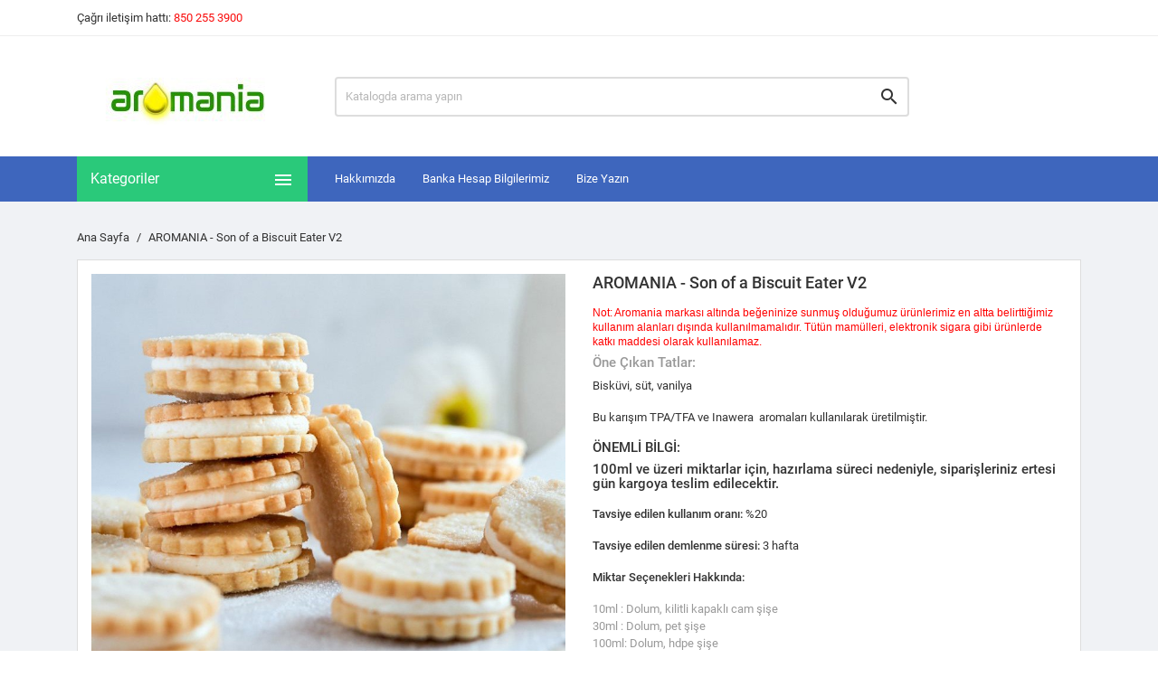

--- FILE ---
content_type: text/html; charset=utf-8
request_url: https://aromania.com.tr/ana-sayfa/142-aromania-son-of-a-biscuit-eater.html
body_size: 36089
content:
<!doctype html>
<html lang="tr">

  <head>
    
      
  <meta charset="utf-8">


  <meta http-equiv="x-ua-compatible" content="ie=edge">



  <link rel="canonical" href="https://aromania.com.tr/ana-sayfa/142-aromania-son-of-a-biscuit-eater.html">

  <title>Aromania - Son of a Biscuit Eater Aroma Karışımı</title>
  <meta name="description" content="Pastane ve kurabiye kategorisinin en favori karışımı Aromania yorumuyla">
  <meta name="keywords" content="">
      
                  <link rel="alternate" href="https://aromania.com.tr/ana-sayfa/142-aromania-son-of-a-biscuit-eater.html" hreflang="tr-tr">
        



  <meta name="viewport" content="width=device-width, initial-scale=1">



  <link rel="icon" type="image/vnd.microsoft.icon" href="/img/favicon.ico?1568294672">
  <link rel="shortcut icon" type="image/x-icon" href="/img/favicon.ico?1568294672">



    <link rel="stylesheet" href="https://aromania.com.tr/themes/MegaShop/assets/cache/theme-839ccc78.css" type="text/css" media="all">




  

  <script type="text/javascript">
        var prestashop = {"cart":{"products":[],"totals":{"total":{"type":"total","label":"Toplam","amount":0,"value":"\u20ba0,00"},"total_including_tax":{"type":"total","label":"Toplam (vergi dahil)","amount":0,"value":"\u20ba0,00"},"total_excluding_tax":{"type":"total","label":"Toplam (vergi hari\u00e7)","amount":0,"value":"\u20ba0,00"}},"subtotals":{"products":{"type":"products","label":"Alt Toplam","amount":0,"value":"\u20ba0,00"},"discounts":null,"shipping":{"type":"shipping","label":"Kargolama","amount":0,"value":"\u00dccretsiz"},"tax":{"type":"tax","label":"Vergiler toplam","amount":0,"value":"\u20ba0,00"}},"products_count":0,"summary_string":"0 \u00f6\u011fe","vouchers":{"allowed":0,"added":[]},"discounts":[],"minimalPurchase":0,"minimalPurchaseRequired":""},"currency":{"name":"T\u00fcrk Liras\u0131","iso_code":"TRY","iso_code_num":"949","sign":"\u20ba"},"customer":{"lastname":null,"firstname":null,"email":null,"birthday":null,"newsletter":null,"newsletter_date_add":null,"optin":null,"website":null,"company":null,"siret":null,"ape":null,"is_logged":false,"gender":{"type":null,"name":null},"addresses":[]},"language":{"name":"T\u00fcrk\u00e7e (Turkish)","iso_code":"tr","locale":"tr-TR","language_code":"tr-tr","is_rtl":"0","date_format_lite":"Y-m-d","date_format_full":"Y-m-d H:i:s","id":2},"page":{"title":"","canonical":null,"meta":{"title":"Aromania - Son of a Biscuit Eater Aroma Kar\u0131\u015f\u0131m\u0131","description":"Pastane ve kurabiye kategorisinin en favori kar\u0131\u015f\u0131m\u0131 Aromania yorumuyla","keywords":"","robots":"index"},"page_name":"product","body_classes":{"lang-tr":true,"lang-rtl":false,"country-TR":true,"currency-TRY":true,"layout-full-width":true,"page-product":true,"tax-display-enabled":true,"product-id-142":true,"product-AROMANIA - Son of a Biscuit Eater V2":true,"product-id-category-2":true,"product-id-manufacturer-0":true,"product-id-supplier-0":true,"product-available-for-order":true},"admin_notifications":[]},"shop":{"name":"Aromania","logo":"\/img\/aromania-logo-1567947337.jpg","stores_icon":"\/img\/logo_stores.png","favicon":"\/img\/favicon.ico"},"urls":{"base_url":"https:\/\/aromania.com.tr\/","current_url":"https:\/\/aromania.com.tr\/ana-sayfa\/142-aromania-son-of-a-biscuit-eater.html","shop_domain_url":"https:\/\/aromania.com.tr","img_ps_url":"https:\/\/aromania.com.tr\/img\/","img_cat_url":"https:\/\/aromania.com.tr\/img\/c\/","img_lang_url":"https:\/\/aromania.com.tr\/img\/l\/","img_prod_url":"https:\/\/aromania.com.tr\/img\/p\/","img_manu_url":"https:\/\/aromania.com.tr\/img\/m\/","img_sup_url":"https:\/\/aromania.com.tr\/img\/su\/","img_ship_url":"https:\/\/aromania.com.tr\/img\/s\/","img_store_url":"https:\/\/aromania.com.tr\/img\/st\/","img_col_url":"https:\/\/aromania.com.tr\/img\/co\/","img_url":"https:\/\/aromania.com.tr\/themes\/MegaShop\/assets\/img\/","css_url":"https:\/\/aromania.com.tr\/themes\/MegaShop\/assets\/css\/","js_url":"https:\/\/aromania.com.tr\/themes\/MegaShop\/assets\/js\/","pic_url":"https:\/\/aromania.com.tr\/upload\/","pages":{"address":"https:\/\/aromania.com.tr\/adres","addresses":"https:\/\/aromania.com.tr\/adresler","authentication":"https:\/\/aromania.com.tr\/oturum-ac","cart":"https:\/\/aromania.com.tr\/sepet","category":"https:\/\/aromania.com.tr\/index.php?controller=category","cms":"https:\/\/aromania.com.tr\/index.php?controller=cms","contact":"https:\/\/aromania.com.tr\/bize-ulasin","discount":"https:\/\/aromania.com.tr\/indirim","guest_tracking":"https:\/\/aromania.com.tr\/ziyaretci-takibi","history":"https:\/\/aromania.com.tr\/siparis-gecmisi","identity":"https:\/\/aromania.com.tr\/kimlik","index":"https:\/\/aromania.com.tr\/","my_account":"https:\/\/aromania.com.tr\/hesabim","order_confirmation":"https:\/\/aromania.com.tr\/siparis-onayi","order_detail":"https:\/\/aromania.com.tr\/index.php?controller=order-detail","order_follow":"https:\/\/aromania.com.tr\/siparis-takip","order":"https:\/\/aromania.com.tr\/sipari\u015f vermi\u015f olmal\u0131s\u0131n\u0131z","order_return":"https:\/\/aromania.com.tr\/index.php?controller=order-return","order_slip":"https:\/\/aromania.com.tr\/kredi-fisi","pagenotfound":"https:\/\/aromania.com.tr\/sayfa-bulunamadi","password":"https:\/\/aromania.com.tr\/sifre-kurtarma","pdf_invoice":"https:\/\/aromania.com.tr\/index.php?controller=pdf-invoice","pdf_order_return":"https:\/\/aromania.com.tr\/index.php?controller=pdf-order-return","pdf_order_slip":"https:\/\/aromania.com.tr\/index.php?controller=pdf-order-slip","prices_drop":"https:\/\/aromania.com.tr\/indirimli-urunler","product":"https:\/\/aromania.com.tr\/index.php?controller=product","search":"https:\/\/aromania.com.tr\/arama","sitemap":"https:\/\/aromania.com.tr\/site haritas\u0131","stores":"https:\/\/aromania.com.tr\/magazalar","supplier":"https:\/\/aromania.com.tr\/tedarikci","register":"https:\/\/aromania.com.tr\/oturum-ac?create_account=1","order_login":"https:\/\/aromania.com.tr\/sipari\u015f vermi\u015f olmal\u0131s\u0131n\u0131z?login=1"},"alternative_langs":{"tr-tr":"https:\/\/aromania.com.tr\/ana-sayfa\/142-aromania-son-of-a-biscuit-eater.html"},"theme_assets":"\/themes\/MegaShop\/assets\/","actions":{"logout":"https:\/\/aromania.com.tr\/?mylogout="},"no_picture_image":{"bySize":{"small_default":{"url":"https:\/\/aromania.com.tr\/img\/p\/tr-default-small_default.jpg","width":98,"height":98},"cart_default":{"url":"https:\/\/aromania.com.tr\/img\/p\/tr-default-cart_default.jpg","width":125,"height":125},"home_default":{"url":"https:\/\/aromania.com.tr\/img\/p\/tr-default-home_default.jpg","width":220,"height":220},"large_default":{"url":"https:\/\/aromania.com.tr\/img\/p\/tr-default-large_default.jpg","width":800,"height":800}},"small":{"url":"https:\/\/aromania.com.tr\/img\/p\/tr-default-small_default.jpg","width":98,"height":98},"medium":{"url":"https:\/\/aromania.com.tr\/img\/p\/tr-default-home_default.jpg","width":220,"height":220},"large":{"url":"https:\/\/aromania.com.tr\/img\/p\/tr-default-large_default.jpg","width":800,"height":800},"legend":""}},"configuration":{"display_taxes_label":true,"display_prices_tax_incl":true,"is_catalog":true,"show_prices":true,"opt_in":{"partner":false},"quantity_discount":{"type":"price","label":"Fiyat"},"voucher_enabled":0,"return_enabled":0},"field_required":[],"breadcrumb":{"links":[{"title":"Ana Sayfa","url":"https:\/\/aromania.com.tr\/"},{"title":"AROMANIA - Son of a Biscuit Eater V2","url":"https:\/\/aromania.com.tr\/ana-sayfa\/142-aromania-son-of-a-biscuit-eater.html"}],"count":2},"link":{"protocol_link":"https:\/\/","protocol_content":"https:\/\/"},"time":1769321622,"static_token":"4edcac10767436f0d45a26b8e74522b3","token":"994ea8ee49fd341282441c70e8592dfe"};
      </script>



  <script type="text/javascript">
var tptnbodybkg_default = 'F0F2F5',
	tptntopbkg_default = '3E66BD',
	tptntitlebkg_default = '2AC97A',
	tptncartbkg_default = 'F5535E',
	tptnpnameclr_default = '105BD5',
	tptnpriceclr_default = 'F13340',
	tptnnewbkg_default = '2AC97A',
	tptnsalebkg_default = 'F5535E',
	tptnbtnbkg_default = '3E66BD',
	TptnStickyLG = true,
	TptnStickySM = true,
	TptnBackTop = false,
	TptnCrslAutoplay = true;
</script>
<style type="text/css">
	#wrapper {background-color:#F0F2F5;}
	#header .header-bottom,
	#header .mobile-header-bottom,
	#footer #tptnhtmlbox2 a:hover em,
	body#checkout .checkout-step.-current .step-title {background-color:#3E66BD;}
	#footer #tptnhtmlbox2 em {border:2px solid #3E66BD;color:#3E66BD;}
	#header .desktopmenu-title,
	#header .mobilemenu-title {background-color:#2AC97A;}
	#_desktop_blockcart-wrapper .m-toggle,
	.tptncart .minicart-title {background-color:#F5535E;}
	.product-title a {color:#105BD5;}
	.product-price-and-shipping .price,
	.product-price {color:#F13340;}
	.product-flags .new {background-color:#2AC97A;}
	.product-flags .discount,
	.product-flags .on-sale {background-color:#F5535E;}
	.btn-primary {background-color:#3E66BD;}
</style>



    
  <meta property="og:type" content="product">
  <meta property="og:url" content="https://aromania.com.tr/ana-sayfa/142-aromania-son-of-a-biscuit-eater.html">
  <meta property="og:title" content="Aromania - Son of a Biscuit Eater Aroma Karışımı">
  <meta property="og:site_name" content="Aromania">
  <meta property="og:description" content="Pastane ve kurabiye kategorisinin en favori karışımı Aromania yorumuyla">
  <meta property="og:image" content="https://aromania.com.tr/536-large_default/aromania-son-of-a-biscuit-eater.jpg">
  <meta property="product:pretax_price:amount" content="21.101695">
  <meta property="product:pretax_price:currency" content="TRY">
  <meta property="product:price:amount" content="24.9">
  <meta property="product:price:currency" content="TRY">
  
  </head>

  <body id="product" class="lang-tr country-tr currency-try layout-full-width page-product tax-display-enabled product-id-142 product-aromania-son-of-a-biscuit-eater-v2 product-id-category-2 product-id-manufacturer-0 product-id-supplier-0 product-available-for-order">
    
    
      
    

    <main>
      
              

      <header id="header">
        
          
  <div class="header-nav">
    <div class="container">
      
      <div id="tptnhtmlbox1" class="hidden-sm-down"><ul>
<li>Çağrı iletişim hattı: <span style="color:#f90b0b;">850 255 3900</span></li>
<li>Whatsapp iletişim hattı: <a href="https://api.whatsapp.com/send?phone=905306826000" target="_blank" rel="noreferrer noopener">530 682 6000</a></li>
</ul></div>
    </div>
  </div>



  <div class="header-top hidden-lg-down">
    <div class="container">
    <div class="row">
      <div id="_desktop_shop-logo" class="shop-logo col-xl-3">
                <a href="https://aromania.com.tr/">
            <img class="logo" src="/img/aromania-logo-1567947337.jpg" alt="Aromania">
          </a>
            </div>
      <div id="_desktop_tptnsearch" data-search-controller-url="//aromania.com.tr/arama" class="tptnsearch col-xl-7">
	<div class="search-btn m-toggle">
		<i class="material-icons">&#xE8B6;</i>
        <span class="m-toggle-title hidden-xl-up">Ara</span>
	</div>
    <div class="search-form">
        <form method="get" action="//aromania.com.tr/arama" id="searchbox">
            <input type="hidden" name="controller" value="search" />
            <input type="text" id="input_search" name="search_query" placeholder="Katalogda arama yapın" class="ui-autocomplete-input" autocomplete="off" />
            <button type="submit">
                <i class="material-icons search">&#xE8B6;</i>
            </button>
            <span class="search-close"><i class="material-icons">&#xE5CD;</i></span>
        </form>
    </div>
    <div id="search_popup"></div>
</div>


</div> <!-- .row -->
</div> <!-- .container -->
</div> <!-- .header-top -->

<div class="header-bottom hidden-lg-down">
  <div class="container">
  <div class="row">
    <div id="tptndesktopmenu" class="col-xl-3 hidden-lg-down">
      <div class="desktopmenu-title">Kategoriler<i class="material-icons">&#xE5D2;</i></div>
      <div class="desktopmenu">
        <ul id="megamenu" class="menu right">
            <li data-depth="0">
        <a href="https://aromania.com.tr/25-satistaki-urunler" >
          Satıştaki Ürünler
        </a>
              </li>
          <li data-depth="0">
        <a href="https://aromania.com.tr/15-aromania-mix" >
          Aromania Mix
        </a>
              </li>
          <li data-depth="0">
        <a href="https://aromania.com.tr/20-kahveli-ve-kuruyemisli-aromalar" >
          Kahveli ve Kuruyemişli Aromalar
        </a>
              </li>
          <li data-depth="0">
        <a href="https://aromania.com.tr/21-meyveli-aromalar" >
          Meyveli Aromalar
        </a>
              </li>
          <li data-depth="0">
        <a href="https://aromania.com.tr/22-pastane-tatlari" >
          Pastane Tatları
        </a>
              </li>
          <li data-depth="0">
        <a href="https://aromania.com.tr/23-tbc" >
          TBC
        </a>
              </li>
      </ul>
      </div>
    </div>
    <div id="_desktop_tptnmobilemenu" class="hidden-xl-up">
      <div class="m-toggle">
        <i class="material-icons">&#xE5D2;</i>
        <span class="m-toggle-title">Kategoriler</span>
      </div>
      <div class="mobilemenu">
        <div class="mobilemenu-title">Kategoriler<i class="material-icons">&#xE5CD;</i></div>
        
<ul data-depth="0"><li id="category-25"><a href="https://aromania.com.tr/25-satistaki-urunler" data-depth="0" >Satıştaki Ürünler</a></li><li id="category-15"><a href="https://aromania.com.tr/15-aromania-mix" data-depth="0" >Aromania Mix</a></li><li id="category-20"><a href="https://aromania.com.tr/20-kahveli-ve-kuruyemisli-aromalar" data-depth="0" >Kahveli ve Kuruyemişli Aromalar</a></li><li id="category-21"><a href="https://aromania.com.tr/21-meyveli-aromalar" data-depth="0" >Meyveli Aromalar</a></li><li id="category-22"><a href="https://aromania.com.tr/22-pastane-tatlari" data-depth="0" >Pastane Tatları</a></li><li id="category-23"><a href="https://aromania.com.tr/23-tbc" data-depth="0" >TBC</a></li></ul>
      </div>
    </div><div id="_desktop_tptnheaderlinks" class="tptnheaderlinks col-xl-7">
	<div class="m-toggle">
		<i class="material-icons">more_horiz</i>
		<span class="m-toggle-title hidden-xl-up">Firmamız</span>
  	</div>
	<ul>
			<li><a href="/content/10-hakkimizda">Hakkımızda</a></li>
			<li><a href="/content/13-banka-hesap-bilgilerimiz">Banka Hesap Bilgilerimiz</a></li>
			<li><a href="/bize-ulasin">Bize Yazın</a></li>
		</ul>
</div>

    </div> <!-- .row -->
    </div> <!-- .container -->
  </div> <!-- .header-bottom -->



  <div class="mobile-header hidden-xl-up">
    <div class="mobile-header-top">
      <div id="_mobile_shop-logo" class="shop-logo"></div>
    </div>
    <div class="mobile-header-bottom">
      <div id="_mobile_tptnmobilemenu" class="tptnmobilemenu"></div>
      <div id="_mobile_user-info" class="user-info"></div>
      <div id="_mobile_tptnsearch" class="tptnsearch"></div>
      <div id="_mobile_tptnheaderlinks" class="tptnheaderlinks"></div>
      <div id="_mobile_blockcart-wrapper" class="tptncart"></div>
    </div>
  </div>


        
      </header>

      
        
<aside id="notifications">
  <div class="container">
    
    
    
      </div>
</aside>
      

      <section id="wrapper">
        
        <div class="container">
          
            <nav data-depth="2" class="breadcrumb hidden-sm-down">
  <ol itemscope itemtype="http://schema.org/BreadcrumbList">
    
              
          <li itemprop="itemListElement" itemscope itemtype="http://schema.org/ListItem">
            <a itemprop="item" href="https://aromania.com.tr/">
              <span itemprop="name">Ana Sayfa</span>
            </a>
            <meta itemprop="position" content="1">
          </li>
        
              
          <li itemprop="itemListElement" itemscope itemtype="http://schema.org/ListItem">
            <a itemprop="item" href="https://aromania.com.tr/ana-sayfa/142-aromania-son-of-a-biscuit-eater.html">
              <span itemprop="name">AROMANIA - Son of a Biscuit Eater V2</span>
            </a>
            <meta itemprop="position" content="2">
          </li>
        
          
  </ol>
</nav>
          

          

          
  <div id="content-wrapper">
    
    

  <section id="main" itemscope itemtype="https://schema.org/Product">
    <meta itemprop="url" content="https://aromania.com.tr/ana-sayfa/142-aromania-son-of-a-biscuit-eater.html">

    <div class="product-row clearfix">
      <div class="col-lg-6">
        
          <section class="page-content" id="content">
            
              
                <ul class="product-flags">
                                  </ul>
              

              
                <div class="images-container">
  
    <div class="product-cover">
          <img class="js-qv-product-cover" src="https://aromania.com.tr/536-large_default/aromania-son-of-a-biscuit-eater.jpg" alt="" title="" style="width:100%;" itemprop="image">
      <div class="layer hidden-sm-down" data-toggle="modal" data-target="#product-modal">
        <i class="material-icons zoom-in">&#xE8FF;</i>
      </div>
        </div>
  

  
    <div class="js-qv-mask mask tptncarousel">
      <ul class="product-images js-qv-product-images thumbcrsl">
                  <li class="thumb-container">
            <img
              class="thumb js-thumb  selected "
              data-image-medium-src="https://aromania.com.tr/536-home_default/aromania-son-of-a-biscuit-eater.jpg"
              data-image-large-src="https://aromania.com.tr/536-large_default/aromania-son-of-a-biscuit-eater.jpg"
              src="https://aromania.com.tr/536-home_default/aromania-son-of-a-biscuit-eater.jpg"
              alt=""
              title=""
              width="100"
              itemprop="image"
            >
          </li>
              </ul>
    </div>
  
</div>
              
              <div class="scroll-box-arrows">
                <i class="material-icons left">&#xE314;</i>
                <i class="material-icons right">&#xE315;</i>
              </div>

            
          </section>
        
      </div>
      <div class="col-lg-6">
        
          
            <h1 class="h1" itemprop="name">AROMANIA - Son of a Biscuit Eater V2</h1>
          
        

        
          <div id="product-description-short-142" class="product-description-short" itemprop="description"><h3><strong><span style="color:#ff0000;font-family:Arial, Helvetica, sans-serif;"><span style="font-size:12px;"><strong>Not: Aromania markası altında beğeninize sunmuş olduğumuz ürünlerimiz en altta belirttiğimiz kullanım alanları dışında kullanılmamalıdır. Tütün mamülleri, elektronik sigara gibi ürünlerde katkı maddesi olarak kullanılamaz.</strong></span></span></strong></h3>
<h3>Öne Çıkan Tatlar: </h3>
<p style="margin-top:0px;margin-bottom:1rem;color:#333333;font-family:Roboto, sans-serif;font-size:13px;background-color:#ffffff;">Bisküvi, süt, vanilya</p>
<p style="margin-top:0px;margin-bottom:1rem;color:#333333;font-family:Roboto, sans-serif;font-size:13px;background-color:#ffffff;">Bu karışım TPA/TFA ve Inawera  aromaları kullanılarak üretilmiştir.</p>
<h3 style="margin-top:0px;margin-bottom:.5rem;font-family:Roboto, sans-serif;font-weight:500;line-height:1.1;color:#333333;font-size:.9375rem;background-color:#ffffff;">ÖNEMLİ BİLGİ:</h3>
<h3 style="margin-top:0px;margin-bottom:.5rem;font-family:Roboto, sans-serif;font-weight:500;line-height:1.1;color:#333333;font-size:.9375rem;background-color:#ffffff;">100ml ve üzeri miktarlar için, hazırlama süreci nedeniyle, siparişleriniz ertesi gün kargoya teslim edilecektir.  </h3>
<p></p>
<p style="margin-top:0px;margin-bottom:1rem;color:#333333;font-family:Roboto, sans-serif;font-size:13px;background-color:#ffffff;"><strong>Tavsiye edilen kullanım oranı:</strong> %20</p>
<p style="margin-top:0px;margin-bottom:1rem;color:#333333;font-family:Roboto, sans-serif;font-size:13px;background-color:#ffffff;"><strong>Tavsiye edilen demlenme süresi:</strong> 3 hafta </p>
<p style="margin-top:0px;margin-bottom:1rem;color:#333333;font-family:Roboto, sans-serif;font-size:13px;background-color:#ffffff;"><strong>Miktar Seçenekleri Hakkında:</strong></p>
<ul><li>10ml : Dolum, kilitli kapaklı cam şişe</li>
<li>30ml : Dolum, pet şişe</li>
<li>100ml: Dolum, hdpe şişe</li>

</ul><p></p>





<p></p>
<p style="margin-top:0px;margin-bottom:1rem;color:#333333;font-family:Roboto, sans-serif;font-size:13px;background-color:#ffffff;"><strong>İçindekiler: </strong>Aroma vericiler, propilen glikol</p></div>
        

        <div class="product-information">
        
                            
        
        
                  
		
		

        
                  

        
                  

        
          <div class="product-out-of-stock">
            
          </div>
        
        </div>

        
        <div class="product-actions">
          
            <form action="https://aromania.com.tr/sepet" method="post" id="add-to-cart-or-refresh">
              <input type="hidden" name="token" value="4edcac10767436f0d45a26b8e74522b3">
              <input type="hidden" name="id_product" value="142" id="product_page_product_id">
              <input type="hidden" name="id_customization" value="0" id="product_customization_id">

              
                <div class="product-variants">
  </div>
              

              
                              

              
                              

              
                              
              
                <div class="product-additional-info">
  
      <div class="social-sharing">
      <span>Paylaş</span>
      <ul>
                  <li class="facebook icon-gray"><a href="http://www.facebook.com/sharer.php?u=https://aromania.com.tr/ana-sayfa/142-aromania-son-of-a-biscuit-eater.html" class="text-hide" title="Paylaş" target="_blank">Paylaş</a></li>
                  <li class="twitter icon-gray"><a href="https://twitter.com/intent/tweet?text=AROMANIA - Son of a Biscuit Eater V2 https://aromania.com.tr/ana-sayfa/142-aromania-son-of-a-biscuit-eater.html" class="text-hide" title="Tweet" target="_blank">Tweet</a></li>
                  <li class="googleplus icon-gray"><a href="https://plus.google.com/share?url=https://aromania.com.tr/ana-sayfa/142-aromania-son-of-a-biscuit-eater.html" class="text-hide" title="Google+" target="_blank">Google+</a></li>
                  <li class="pinterest icon-gray"><a href="http://www.pinterest.com/pin/create/button/?media=https://aromania.com.tr/536/aromania-son-of-a-biscuit-eater.jpg&amp;url=https://aromania.com.tr/ana-sayfa/142-aromania-son-of-a-biscuit-eater.html" class="text-hide" title="Pinterest" target="_blank">Pinterest</a></li>
              </ul>
    </div>
  

</div>
              

                            
            </form>
          

        </div>
        
          
        
      </div>
    </div>

    
      <div class="tabs">
        <ul class="nav nav-tabs" role="tablist">
                      <li class="nav-item">
               <a
                 class="nav-link active"
                 data-toggle="tab"
                 href="#description"
                 role="tab"
                 aria-controls="description"
                  aria-selected="true">Açıklama</a>
            </li>
                    <li class="nav-item">
            <a
              class="nav-link"
              data-toggle="tab"
              href="#product-details"
              role="tab"
              aria-controls="product-details"
              >Bilgi kartı</a>
          </li>
                                <li class="nav-item">
              <a
                class="nav-link"
                data-toggle="tab"
                href="#extra-0"
                role="tab"
                aria-controls="extra-0">Yorumlar</a>
            </li>
                  </ul>

        <div class="tab-content" id="tab-content">
          <div class="tab-pane fade in active" id="description" role="tabpanel">
            
              <div class="product-description"><h3><span style="color:#ff0000;font-family:Arial, Helvetica, sans-serif;"><span style="font-size:12px;"><strong>Not: Aromania markası altında beğeninize sunmuş olduğumuz ürünlerimiz en altta belirttiğimiz kullanım alanları dışında kullanılmamalıdır. Tütün mamülleri, elektronik sigara gibi ürünlerde katkı maddesi olarak kullanılamaz.</strong></span></span></h3>
<h3>Öne Çıkan Tatlar: </h3>
<p style="margin-top:0px;margin-bottom:1rem;color:#333333;font-family:Roboto, sans-serif;font-size:13px;background-color:#ffffff;">Bisküvi, süt, vanilya</p>
<p style="margin-top:0px;margin-bottom:1rem;color:#333333;font-family:Roboto, sans-serif;font-size:13px;background-color:#ffffff;">Bu karışım TPA/TFA ve Inawera  aromaları kullanılarak üretilmiştir.</p>
<h3 style="margin-top:0px;margin-bottom:.5rem;font-family:Roboto, sans-serif;font-weight:500;line-height:1.1;color:#333333;font-size:.9375rem;background-color:#ffffff;">ÖNEMLİ BİLGİ:</h3>
<h3 style="margin-top:0px;margin-bottom:.5rem;font-family:Roboto, sans-serif;font-weight:500;line-height:1.1;color:#333333;font-size:.9375rem;background-color:#ffffff;">100ml ve üzeri miktarlar için, hazırlama süreci nedeniyle, siparişleriniz ertesi gün kargoya teslim edilecektir.  </h3>
<p></p>
<p style="margin-top:0px;margin-bottom:1rem;color:#333333;font-family:Roboto, sans-serif;font-size:13px;background-color:#ffffff;"><strong>Tavsiye edilen kullanım oranı:</strong> %20</p>
<p style="margin-top:0px;margin-bottom:1rem;color:#333333;font-family:Roboto, sans-serif;font-size:13px;background-color:#ffffff;"><strong>Tavsiye edilen demlenme süresi:</strong> 3 hafta </p>
<p style="margin-top:0px;margin-bottom:1rem;color:#333333;font-family:Roboto, sans-serif;font-size:13px;background-color:#ffffff;"><strong>Miktar Seçenekleri Hakkında:</strong></p>
<ul><li>10ml : Dolum, kilitli kapaklı cam şişe</li>
<li>30ml : Dolum, pet şişe</li>
<li>100ml: Dolum, hdpe şişe</li>

</ul><p></p>





<p></p>
<p style="margin-top:0px;margin-bottom:1rem;color:#333333;font-family:Roboto, sans-serif;font-size:13px;background-color:#ffffff;"><strong>İçindekiler: </strong>Aroma vericiler, propilen glikol</p>
<p style="margin-top:0px;margin-bottom:1rem;color:#333333;font-family:Roboto, sans-serif;font-size:13px;background-color:#ffffff;"><strong>Not: </strong>Gıda aromalarını, ürünlerin orijinal tadını ve tazeliğini uzun süre koruyabilmesi için yalnızca cam şişelerde muhafaza ediniz.</p>
<div style="color:#333333;font-family:Roboto, sans-serif;font-size:13px;background-color:#ffffff;"><strong>AROMANIA Olarak Sektördeki Farkımız:</strong><br /><ul><li>Gıda sektöründe resmi üretici ve ithalatçıyız. </li>
<li>Tüm siparişleriniz adınıza faturalı olarak gönderilmektedir.</li>
<li>Online mağazamızda satışa sunduğumuz tüm ürünlerin ithalatı tarafımızca yapılmaktadır.</li>
<li>Tüm faaliyetlerimiz Tarım ve Orman Bakanlığı tarafından denetlenmektedir.</li>
<li>Üretimde ve depolamada kullanılan tüm malzeme ve ekipmanlar gıda ile temasa uygunluk sertifikasına sahiptir.</li>
<li>Üretim ve depolama faaliyetlerimiz Türk Gıda Kodeksi'ne ve Gıda Hijyen Yönetmeliği'ne uygun olarak yürütülmektedir.</li>
</ul><br /><strong>Aromalarımızın Kullanım Alanları:</strong><br /><ul><li>Fırıncılık ürünleri (kek, bisküvi, kraker, gofret, ekmek, kruvasan, milföy)</li>
<li>Şekerleme, çikolata, sakız</li>
<li>Krema ve Tatlılar (krem brule, cheesecake, panna cotta, mousse)</li>
<li>İçecekler (gazlı, gazsız, meyveli, alkollü, aroma vericili içecekler, enerji içecekleri, şerbetler)</li>
<li>Cipsler ve Soslar (mayonez, ketçap, salata ve et sosları)</li>
<li>Fermente ürünler (sucuk, salam, sosis)</li>
</ul></div></div>
            
          </div>

          
            <div class="tab-pane fade"
     id="product-details"
     data-product="{&quot;id_shop_default&quot;:&quot;1&quot;,&quot;id_manufacturer&quot;:&quot;0&quot;,&quot;id_supplier&quot;:&quot;0&quot;,&quot;reference&quot;:&quot;&quot;,&quot;is_virtual&quot;:&quot;0&quot;,&quot;delivery_in_stock&quot;:&quot;&quot;,&quot;delivery_out_stock&quot;:&quot;&quot;,&quot;id_category_default&quot;:&quot;2&quot;,&quot;on_sale&quot;:&quot;0&quot;,&quot;online_only&quot;:&quot;0&quot;,&quot;ecotax&quot;:0,&quot;minimal_quantity&quot;:&quot;1&quot;,&quot;low_stock_threshold&quot;:null,&quot;low_stock_alert&quot;:&quot;0&quot;,&quot;price&quot;:&quot;\u20ba24,90&quot;,&quot;unity&quot;:&quot;&quot;,&quot;unit_price_ratio&quot;:&quot;0.000000&quot;,&quot;additional_shipping_cost&quot;:&quot;0.00&quot;,&quot;customizable&quot;:&quot;0&quot;,&quot;text_fields&quot;:&quot;0&quot;,&quot;uploadable_files&quot;:&quot;0&quot;,&quot;redirect_type&quot;:&quot;301-category&quot;,&quot;id_type_redirected&quot;:&quot;0&quot;,&quot;available_for_order&quot;:&quot;1&quot;,&quot;available_date&quot;:&quot;0000-00-00&quot;,&quot;show_condition&quot;:&quot;0&quot;,&quot;condition&quot;:&quot;new&quot;,&quot;show_price&quot;:&quot;1&quot;,&quot;indexed&quot;:&quot;1&quot;,&quot;visibility&quot;:&quot;both&quot;,&quot;cache_default_attribute&quot;:&quot;0&quot;,&quot;advanced_stock_management&quot;:&quot;0&quot;,&quot;date_add&quot;:&quot;2019-12-23 16:55:33&quot;,&quot;date_upd&quot;:&quot;2023-01-10 14:50:45&quot;,&quot;pack_stock_type&quot;:&quot;3&quot;,&quot;meta_description&quot;:&quot;Pastane ve kurabiye kategorisinin en favori kar\u0131\u015f\u0131m\u0131 Aromania yorumuyla&quot;,&quot;meta_keywords&quot;:&quot;&quot;,&quot;meta_title&quot;:&quot;Aromania - Son of a Biscuit Eater Aroma Kar\u0131\u015f\u0131m\u0131&quot;,&quot;link_rewrite&quot;:&quot;aromania-son-of-a-biscuit-eater&quot;,&quot;name&quot;:&quot;AROMANIA - Son of a Biscuit Eater V2&quot;,&quot;description&quot;:&quot;&lt;h3&gt;&lt;span style=\&quot;color:#ff0000;font-family:Arial, Helvetica, sans-serif;\&quot;&gt;&lt;span style=\&quot;font-size:12px;\&quot;&gt;&lt;strong&gt;Not: Aromania markas\u0131 alt\u0131nda be\u011feninize sunmu\u015f oldu\u011fumuz \u00fcr\u00fcnlerimiz en altta belirtti\u011fimiz kullan\u0131m alanlar\u0131 d\u0131\u015f\u0131nda kullan\u0131lmamal\u0131d\u0131r. T\u00fct\u00fcn mam\u00fclleri, elektronik sigara gibi \u00fcr\u00fcnlerde katk\u0131 maddesi olarak kullan\u0131lamaz.&lt;\/strong&gt;&lt;\/span&gt;&lt;\/span&gt;&lt;\/h3&gt;\n&lt;h3&gt;\u00d6ne \u00c7\u0131kan Tatlar:\u00a0&lt;\/h3&gt;\n&lt;p style=\&quot;margin-top:0px;margin-bottom:1rem;color:#333333;font-family:Roboto, sans-serif;font-size:13px;background-color:#ffffff;\&quot;&gt;Bisk\u00fcvi, s\u00fct, vanilya&lt;\/p&gt;\n&lt;p style=\&quot;margin-top:0px;margin-bottom:1rem;color:#333333;font-family:Roboto, sans-serif;font-size:13px;background-color:#ffffff;\&quot;&gt;Bu kar\u0131\u015f\u0131m TPA\/TFA ve Inawera\u00a0 aromalar\u0131 kullan\u0131larak \u00fcretilmi\u015ftir.&lt;\/p&gt;\n&lt;h3 style=\&quot;margin-top:0px;margin-bottom:.5rem;font-family:Roboto, sans-serif;font-weight:500;line-height:1.1;color:#333333;font-size:.9375rem;background-color:#ffffff;\&quot;&gt;\u00d6NEML\u0130 B\u0130LG\u0130:&lt;\/h3&gt;\n&lt;h3 style=\&quot;margin-top:0px;margin-bottom:.5rem;font-family:Roboto, sans-serif;font-weight:500;line-height:1.1;color:#333333;font-size:.9375rem;background-color:#ffffff;\&quot;&gt;100ml ve \u00fczeri miktarlar i\u00e7in, haz\u0131rlama s\u00fcreci nedeniyle, sipari\u015fleriniz ertesi g\u00fcn kargoya teslim edilecektir.\u00a0\u00a0&lt;\/h3&gt;\n&lt;p&gt;&lt;\/p&gt;\n&lt;p style=\&quot;margin-top:0px;margin-bottom:1rem;color:#333333;font-family:Roboto, sans-serif;font-size:13px;background-color:#ffffff;\&quot;&gt;&lt;strong&gt;Tavsiye edilen kullan\u0131m oran\u0131:&lt;\/strong&gt;\u00a0%20&lt;\/p&gt;\n&lt;p style=\&quot;margin-top:0px;margin-bottom:1rem;color:#333333;font-family:Roboto, sans-serif;font-size:13px;background-color:#ffffff;\&quot;&gt;&lt;strong&gt;Tavsiye edilen demlenme s\u00fcresi:&lt;\/strong&gt;\u00a03 hafta\u00a0&lt;\/p&gt;\n&lt;p style=\&quot;margin-top:0px;margin-bottom:1rem;color:#333333;font-family:Roboto, sans-serif;font-size:13px;background-color:#ffffff;\&quot;&gt;&lt;strong&gt;Miktar Se\u00e7enekleri Hakk\u0131nda:&lt;\/strong&gt;&lt;\/p&gt;\n&lt;ul&gt;&lt;li&gt;10ml : Dolum, kilitli kapakl\u0131 cam \u015fi\u015fe&lt;\/li&gt;\n&lt;li&gt;30ml : Dolum, pet \u015fi\u015fe&lt;\/li&gt;\n&lt;li&gt;100ml: Dolum, hdpe \u015fi\u015fe&lt;\/li&gt;\n\n&lt;\/ul&gt;&lt;p&gt;&lt;\/p&gt;\n\n\n\n\n\n&lt;p&gt;&lt;\/p&gt;\n&lt;p style=\&quot;margin-top:0px;margin-bottom:1rem;color:#333333;font-family:Roboto, sans-serif;font-size:13px;background-color:#ffffff;\&quot;&gt;&lt;strong&gt;\u0130\u00e7indekiler:\u00a0&lt;\/strong&gt;Aroma vericiler, propilen glikol&lt;\/p&gt;\n&lt;p style=\&quot;margin-top:0px;margin-bottom:1rem;color:#333333;font-family:Roboto, sans-serif;font-size:13px;background-color:#ffffff;\&quot;&gt;&lt;strong&gt;Not:\u00a0&lt;\/strong&gt;G\u0131da aromalar\u0131n\u0131, \u00fcr\u00fcnlerin orijinal tad\u0131n\u0131 ve tazeli\u011fini uzun s\u00fcre koruyabilmesi i\u00e7in yaln\u0131zca cam \u015fi\u015felerde muhafaza ediniz.&lt;\/p&gt;\n&lt;div style=\&quot;color:#333333;font-family:Roboto, sans-serif;font-size:13px;background-color:#ffffff;\&quot;&gt;&lt;strong&gt;AROMANIA Olarak Sekt\u00f6rdeki Fark\u0131m\u0131z:&lt;\/strong&gt;&lt;br \/&gt;&lt;ul&gt;&lt;li&gt;G\u0131da sekt\u00f6r\u00fcnde\u00a0resmi\u00a0\u00fcretici ve ithalat\u00e7\u0131y\u0131z.\u00a0&lt;\/li&gt;\n&lt;li&gt;T\u00fcm sipari\u015fleriniz ad\u0131n\u0131za\u00a0fatural\u0131\u00a0olarak g\u00f6nderilmektedir.&lt;\/li&gt;\n&lt;li&gt;Online ma\u011fazam\u0131zda sat\u0131\u015fa sundu\u011fumuz t\u00fcm \u00fcr\u00fcnlerin ithalat\u0131\u00a0taraf\u0131m\u0131zca\u00a0yap\u0131lmaktad\u0131r.&lt;\/li&gt;\n&lt;li&gt;T\u00fcm faaliyetlerimiz Tar\u0131m ve Orman Bakanl\u0131\u011f\u0131 taraf\u0131ndan\u00a0denetlenmektedir.&lt;\/li&gt;\n&lt;li&gt;\u00dcretimde ve depolamada kullan\u0131lan t\u00fcm malzeme ve ekipmanlar g\u0131da ile temasa uygunluk\u00a0sertifikas\u0131na\u00a0sahiptir.&lt;\/li&gt;\n&lt;li&gt;\u00dcretim ve depolama faaliyetlerimiz\u00a0T\u00fcrk G\u0131da Kodeksi&#039;ne ve\u00a0G\u0131da Hijyen Y\u00f6netmeli\u011fi&#039;ne uygun olarak y\u00fcr\u00fct\u00fclmektedir.&lt;\/li&gt;\n&lt;\/ul&gt;&lt;br \/&gt;&lt;strong&gt;Aromalar\u0131m\u0131z\u0131n Kullan\u0131m Alanlar\u0131:&lt;\/strong&gt;&lt;br \/&gt;&lt;ul&gt;&lt;li&gt;F\u0131r\u0131nc\u0131l\u0131k \u00fcr\u00fcnleri (kek, bisk\u00fcvi, kraker, gofret, ekmek, kruvasan, milf\u00f6y)&lt;\/li&gt;\n&lt;li&gt;\u015eekerleme, \u00e7ikolata, sak\u0131z&lt;\/li&gt;\n&lt;li&gt;Krema ve Tatl\u0131lar (krem brule, cheesecake, panna cotta, mousse)&lt;\/li&gt;\n&lt;li&gt;\u0130\u00e7ecekler (gazl\u0131, gazs\u0131z, meyveli, alkoll\u00fc, aroma vericili i\u00e7ecekler, enerji i\u00e7ecekleri, \u015ferbetler)&lt;\/li&gt;\n&lt;li&gt;Cipsler ve Soslar (mayonez, ket\u00e7ap, salata ve et soslar\u0131)&lt;\/li&gt;\n&lt;li&gt;Fermente \u00fcr\u00fcnler (sucuk, salam, sosis)&lt;\/li&gt;\n&lt;\/ul&gt;&lt;\/div&gt;&quot;,&quot;description_short&quot;:&quot;&lt;h3&gt;&lt;strong&gt;&lt;span style=\&quot;color:#ff0000;font-family:Arial, Helvetica, sans-serif;\&quot;&gt;&lt;span style=\&quot;font-size:12px;\&quot;&gt;&lt;strong&gt;Not: Aromania markas\u0131 alt\u0131nda be\u011feninize sunmu\u015f oldu\u011fumuz \u00fcr\u00fcnlerimiz en altta belirtti\u011fimiz kullan\u0131m alanlar\u0131 d\u0131\u015f\u0131nda kullan\u0131lmamal\u0131d\u0131r. T\u00fct\u00fcn mam\u00fclleri, elektronik sigara gibi \u00fcr\u00fcnlerde katk\u0131 maddesi olarak kullan\u0131lamaz.&lt;\/strong&gt;&lt;\/span&gt;&lt;\/span&gt;&lt;\/strong&gt;&lt;\/h3&gt;\n&lt;h3&gt;\u00d6ne \u00c7\u0131kan Tatlar:\u00a0&lt;\/h3&gt;\n&lt;p style=\&quot;margin-top:0px;margin-bottom:1rem;color:#333333;font-family:Roboto, sans-serif;font-size:13px;background-color:#ffffff;\&quot;&gt;Bisk\u00fcvi, s\u00fct, vanilya&lt;\/p&gt;\n&lt;p style=\&quot;margin-top:0px;margin-bottom:1rem;color:#333333;font-family:Roboto, sans-serif;font-size:13px;background-color:#ffffff;\&quot;&gt;Bu kar\u0131\u015f\u0131m TPA\/TFA ve Inawera\u00a0 aromalar\u0131 kullan\u0131larak \u00fcretilmi\u015ftir.&lt;\/p&gt;\n&lt;h3 style=\&quot;margin-top:0px;margin-bottom:.5rem;font-family:Roboto, sans-serif;font-weight:500;line-height:1.1;color:#333333;font-size:.9375rem;background-color:#ffffff;\&quot;&gt;\u00d6NEML\u0130 B\u0130LG\u0130:&lt;\/h3&gt;\n&lt;h3 style=\&quot;margin-top:0px;margin-bottom:.5rem;font-family:Roboto, sans-serif;font-weight:500;line-height:1.1;color:#333333;font-size:.9375rem;background-color:#ffffff;\&quot;&gt;100ml ve \u00fczeri miktarlar i\u00e7in, haz\u0131rlama s\u00fcreci nedeniyle, sipari\u015fleriniz ertesi g\u00fcn kargoya teslim edilecektir.\u00a0\u00a0&lt;\/h3&gt;\n&lt;p&gt;&lt;\/p&gt;\n&lt;p style=\&quot;margin-top:0px;margin-bottom:1rem;color:#333333;font-family:Roboto, sans-serif;font-size:13px;background-color:#ffffff;\&quot;&gt;&lt;strong&gt;Tavsiye edilen kullan\u0131m oran\u0131:&lt;\/strong&gt;\u00a0%20&lt;\/p&gt;\n&lt;p style=\&quot;margin-top:0px;margin-bottom:1rem;color:#333333;font-family:Roboto, sans-serif;font-size:13px;background-color:#ffffff;\&quot;&gt;&lt;strong&gt;Tavsiye edilen demlenme s\u00fcresi:&lt;\/strong&gt;\u00a03 hafta\u00a0&lt;\/p&gt;\n&lt;p style=\&quot;margin-top:0px;margin-bottom:1rem;color:#333333;font-family:Roboto, sans-serif;font-size:13px;background-color:#ffffff;\&quot;&gt;&lt;strong&gt;Miktar Se\u00e7enekleri Hakk\u0131nda:&lt;\/strong&gt;&lt;\/p&gt;\n&lt;ul&gt;&lt;li&gt;10ml : Dolum, kilitli kapakl\u0131 cam \u015fi\u015fe&lt;\/li&gt;\n&lt;li&gt;30ml : Dolum, pet \u015fi\u015fe&lt;\/li&gt;\n&lt;li&gt;100ml: Dolum, hdpe \u015fi\u015fe&lt;\/li&gt;\n\n&lt;\/ul&gt;&lt;p&gt;&lt;\/p&gt;\n\n\n\n\n\n&lt;p&gt;&lt;\/p&gt;\n&lt;p style=\&quot;margin-top:0px;margin-bottom:1rem;color:#333333;font-family:Roboto, sans-serif;font-size:13px;background-color:#ffffff;\&quot;&gt;&lt;strong&gt;\u0130\u00e7indekiler:\u00a0&lt;\/strong&gt;Aroma vericiler, propilen glikol&lt;\/p&gt;&quot;,&quot;available_now&quot;:&quot;&quot;,&quot;available_later&quot;:&quot;&quot;,&quot;id&quot;:142,&quot;id_product&quot;:142,&quot;out_of_stock&quot;:2,&quot;new&quot;:0,&quot;id_product_attribute&quot;:0,&quot;quantity_wanted&quot;:1,&quot;extraContent&quot;:[{&quot;title&quot;:&quot;Yorumlar&quot;,&quot;content&quot;:&quot;&lt;script type=\&quot;text\/javascript\&quot;&gt;\nvar productcomments_controller_url = &#039;https:\/\/aromania.com.tr\/module\/productcomments\/default&#039;;\nvar confirm_report_message = &#039;Bu yorumu rapor etmek istedi\u011finize emin misiniz?&#039;;\nvar secure_key = &#039;7e9031cfa43c023f0e97cc161869f649&#039;;\nvar productcomments_url_rewrite = &#039;1&#039;;\nvar productcomment_added = &#039;Yorumunuz kaydedildi&#039;;\nvar productcomment_added_moderation = &#039;Yorumunuz al\u0131nd\u0131. Bir moderat\u00f6r taraf\u0131ndan onayland\u0131\u011f\u0131nda otomatik olarak yay\u0131nlanacakt\u0131r&#039;;\nvar productcomment_title = &#039;Yeni yorum&#039;;\nvar productcomment_ok = &#039;Tamam&#039;;\nvar moderation_active = 1;\n&lt;\/script&gt;\n\n&lt;div id=\&quot;product_comments_block_tab\&quot;&gt;\n\n\t&lt;p&gt;\n\t\t&lt;a id=\&quot;new_comment_tab_btn\&quot; class=\&quot;btn-secondary open-comment-form\&quot; href=\&quot;#new_comment_form\&quot;&gt;Yorumunuzu yaz\u0131n&lt;\/a&gt;\n\t&lt;\/p&gt;\n\n\t\t\t\t\t&lt;div class=\&quot;comment\&quot; itemprop=\&quot;review\&quot; itemscope itemtype=\&quot;https:\/\/schema.org\/Review\&quot;&gt;\n\t\t\t&lt;div class=\&quot;comment_author\&quot;&gt;\n\t\t\t\t&lt;div class=\&quot;star_content\&quot; itemprop=\&quot;reviewRating\&quot; itemscope itemtype=\&quot;https:\/\/schema.org\/Rating\&quot;&gt;\n\t\t\t\t\t\t\t\t\t\t\t\t\t\t\t\t\t\t&lt;div class=\&quot;star star_on\&quot;&gt;&lt;\/div&gt;\n\t\t\t\t\t\t\t\t\t\t\t\t\t\t\t\t\t\t\t\t\t\t\t\t&lt;div class=\&quot;star star_on\&quot;&gt;&lt;\/div&gt;\n\t\t\t\t\t\t\t\t\t\t\t\t\t\t\t\t\t\t\t\t\t\t\t\t&lt;div class=\&quot;star star_on\&quot;&gt;&lt;\/div&gt;\n\t\t\t\t\t\t\t\t\t\t\t\t\t\t\t\t\t\t\t\t\t\t\t\t&lt;div class=\&quot;star star_on\&quot;&gt;&lt;\/div&gt;\n\t\t\t\t\t\t\t\t\t\t\t\t\t\t\t\t\t\t\t\t\t\t\t\t&lt;div class=\&quot;star star_on\&quot;&gt;&lt;\/div&gt;\n\t\t\t\t\t\t\t\t\t\t\t\t\t\t\t\t&lt;meta itemprop=\&quot;worstRating\&quot; content = \&quot;0\&quot; \/&gt;\n\t\t\t\t\t&lt;meta itemprop=\&quot;ratingValue\&quot; content = \&quot;5\&quot; \/&gt;\n\t\t\t\t\t&lt;meta itemprop=\&quot;bestRating\&quot; content = \&quot;5\&quot; \/&gt;\n\t\t\t\t&lt;\/div&gt;\n\t\t\t\t&lt;div class=\&quot;comment_author_infos\&quot;&gt;\n\t\t\t\t\t&lt;span itemprop=\&quot;author\&quot;&gt;Faruk K&lt;\/span&gt;\n\t\t\t\t\t&lt;meta itemprop=\&quot;datePublished\&quot; content=\&quot;2020-09-12\&quot; \/&gt;\n\t\t\t\t\t&lt;em&gt;Sep 12, 2020&lt;\/em&gt;\n\t\t\t\t&lt;\/div&gt;\n\t\t\t&lt;\/div&gt;\n\t\t\t&lt;div class=\&quot;comment_details\&quot;&gt;\n\t\t\t\t&lt;p itemprop=\&quot;name\&quot; class=\&quot;title_block\&quot;&gt;\n\t\t\t\t\t\u00e7ok iyi\n\t\t\t\t&lt;\/p&gt;\n\t\t\t\t&lt;p itemprop=\&quot;reviewBody\&quot;&gt;y\u0131llar \u00f6nce denedi\u011fim ve bir daha bulamad\u0131\u011f\u0131m bir aroma vard\u0131 onu d\u00fc\u015f\u00fcnerek alm\u0131\u015ft\u0131m.%10 ile demledim 1 ay sonunda bekledi\u011fim de\u011fil ama onun kadar sevdi\u011fim bir aroma ol.80\/20 3mg olarak demledim %10 bile fazla geldi bana buram buram s\u00fctl\u00fc kurabiye geliyor.&lt;\/p&gt;\n\t\t\t\t&lt;ul&gt;\n\t\t\t\t\t\t\t\t\t\t\t\t&lt;\/ul&gt;\n\t\t\t&lt;\/div&gt; &lt;!-- .comment_details --&gt;\n\t\t&lt;\/div&gt; &lt;!-- .comment --&gt;\n\t\t\t\t\t\t\t&lt;div class=\&quot;comment\&quot; itemprop=\&quot;review\&quot; itemscope itemtype=\&quot;https:\/\/schema.org\/Review\&quot;&gt;\n\t\t\t&lt;div class=\&quot;comment_author\&quot;&gt;\n\t\t\t\t&lt;div class=\&quot;star_content\&quot; itemprop=\&quot;reviewRating\&quot; itemscope itemtype=\&quot;https:\/\/schema.org\/Rating\&quot;&gt;\n\t\t\t\t\t\t\t\t\t\t\t\t\t\t\t\t\t\t&lt;div class=\&quot;star star_on\&quot;&gt;&lt;\/div&gt;\n\t\t\t\t\t\t\t\t\t\t\t\t\t\t\t\t\t\t\t\t\t\t\t\t&lt;div class=\&quot;star star_on\&quot;&gt;&lt;\/div&gt;\n\t\t\t\t\t\t\t\t\t\t\t\t\t\t\t\t\t\t\t\t\t\t\t\t&lt;div class=\&quot;star star_on\&quot;&gt;&lt;\/div&gt;\n\t\t\t\t\t\t\t\t\t\t\t\t\t\t\t\t\t\t\t\t\t\t\t\t&lt;div class=\&quot;star star_on\&quot;&gt;&lt;\/div&gt;\n\t\t\t\t\t\t\t\t\t\t\t\t\t\t\t\t\t\t\t\t\t\t\t\t&lt;div class=\&quot;star star_on\&quot;&gt;&lt;\/div&gt;\n\t\t\t\t\t\t\t\t\t\t\t\t\t\t\t\t&lt;meta itemprop=\&quot;worstRating\&quot; content = \&quot;0\&quot; \/&gt;\n\t\t\t\t\t&lt;meta itemprop=\&quot;ratingValue\&quot; content = \&quot;5\&quot; \/&gt;\n\t\t\t\t\t&lt;meta itemprop=\&quot;bestRating\&quot; content = \&quot;5\&quot; \/&gt;\n\t\t\t\t&lt;\/div&gt;\n\t\t\t\t&lt;div class=\&quot;comment_author_infos\&quot;&gt;\n\t\t\t\t\t&lt;span itemprop=\&quot;author\&quot;&gt;Salih T&lt;\/span&gt;\n\t\t\t\t\t&lt;meta itemprop=\&quot;datePublished\&quot; content=\&quot;2020-07-06\&quot; \/&gt;\n\t\t\t\t\t&lt;em&gt;Jul  6, 2020&lt;\/em&gt;\n\t\t\t\t&lt;\/div&gt;\n\t\t\t&lt;\/div&gt;\n\t\t\t&lt;div class=\&quot;comment_details\&quot;&gt;\n\t\t\t\t&lt;p itemprop=\&quot;name\&quot; class=\&quot;title_block\&quot;&gt;\n\t\t\t\t\t\u00c7ok ho\u015f\n\t\t\t\t&lt;\/p&gt;\n\t\t\t\t&lt;p itemprop=\&quot;reviewBody\&quot;&gt; \u0130\u00e7erikteki \u00fc\u00e7l\u00fcy\u00fc toplad\u0131\u011f\u0131m\u0131zda ortaya g\u00fczel bir kremal\u0131 bisk\u00fcvi toplam\u0131 \u00e7\u0131kmas\u0131n\u0131 bekleriz. S\u00fct efekti ile yumu\u015fat\u0131lmas\u0131n\u0131 isteriz. Genel toplamda \u00f6yle olmu\u015f. Net bir tat. De\u011fi\u015fik aromalar\u0131n de\u011fi\u015fik harmanlar\u0131 ile \u00e7orbaya d\u00f6nm\u00fc\u015f bir k\u0131vamda de\u011fil. Pastane tad\u0131ndan ho\u015flananlar\u0131n denemesi gereken tatlardan biri. Bu aroma da DIY kit formunda temin etti\u011fim aromalardan biri idi. Ve bana aromas\u0131 yine bir par\u00e7a az, k\u0131r\u0131lm\u0131\u015f geldi. Biraz daha dolu bir tat olsa tam performansla ho\u015fuma gidecekti. Ama b\u00f6yle yar\u0131m kalm\u0131\u015f bir r\u00fcya oldu. Bir daha tercih edersem do\u011frudan aroma format\u0131nda tercih eder ve aradaki fark\u0131 g\u00f6rmek i\u00e7in y\u00fczdeyi biraz daha art\u0131rmay\u0131 denerim&lt;\/p&gt;\n\t\t\t\t&lt;ul&gt;\n\t\t\t\t\t\t\t\t\t&lt;li&gt;2 ki\u015fiden 1 ki\u015fi bu yorumu faydal\u0131 buldu&lt;\/li&gt;\n\t\t\t\t\t\t\t\t\t\t\t\t&lt;\/ul&gt;\n\t\t\t&lt;\/div&gt; &lt;!-- .comment_details --&gt;\n\t\t&lt;\/div&gt; &lt;!-- .comment --&gt;\n\t\t\t\t\t\t\t&lt;div class=\&quot;comment\&quot; itemprop=\&quot;review\&quot; itemscope itemtype=\&quot;https:\/\/schema.org\/Review\&quot;&gt;\n\t\t\t&lt;div class=\&quot;comment_author\&quot;&gt;\n\t\t\t\t&lt;div class=\&quot;star_content\&quot; itemprop=\&quot;reviewRating\&quot; itemscope itemtype=\&quot;https:\/\/schema.org\/Rating\&quot;&gt;\n\t\t\t\t\t\t\t\t\t\t\t\t\t\t\t\t\t\t&lt;div class=\&quot;star star_on\&quot;&gt;&lt;\/div&gt;\n\t\t\t\t\t\t\t\t\t\t\t\t\t\t\t\t\t\t\t\t\t\t\t\t&lt;div class=\&quot;star star_on\&quot;&gt;&lt;\/div&gt;\n\t\t\t\t\t\t\t\t\t\t\t\t\t\t\t\t\t\t\t\t\t\t\t\t&lt;div class=\&quot;star star_on\&quot;&gt;&lt;\/div&gt;\n\t\t\t\t\t\t\t\t\t\t\t\t\t\t\t\t\t\t\t\t\t\t\t\t&lt;div class=\&quot;star star_on\&quot;&gt;&lt;\/div&gt;\n\t\t\t\t\t\t\t\t\t\t\t\t\t\t\t\t\t\t\t\t\t\t\t\t&lt;div class=\&quot;star star_on\&quot;&gt;&lt;\/div&gt;\n\t\t\t\t\t\t\t\t\t\t\t\t\t\t\t\t&lt;meta itemprop=\&quot;worstRating\&quot; content = \&quot;0\&quot; \/&gt;\n\t\t\t\t\t&lt;meta itemprop=\&quot;ratingValue\&quot; content = \&quot;5\&quot; \/&gt;\n\t\t\t\t\t&lt;meta itemprop=\&quot;bestRating\&quot; content = \&quot;5\&quot; \/&gt;\n\t\t\t\t&lt;\/div&gt;\n\t\t\t\t&lt;div class=\&quot;comment_author_infos\&quot;&gt;\n\t\t\t\t\t&lt;span itemprop=\&quot;author\&quot;&gt;Erdem A&lt;\/span&gt;\n\t\t\t\t\t&lt;meta itemprop=\&quot;datePublished\&quot; content=\&quot;2020-04-20\&quot; \/&gt;\n\t\t\t\t\t&lt;em&gt;Apr 20, 2020&lt;\/em&gt;\n\t\t\t\t&lt;\/div&gt;\n\t\t\t&lt;\/div&gt;\n\t\t\t&lt;div class=\&quot;comment_details\&quot;&gt;\n\t\t\t\t&lt;p itemprop=\&quot;name\&quot; class=\&quot;title_block\&quot;&gt;\n\t\t\t\t\tLezzet kokuyor\n\t\t\t\t&lt;\/p&gt;\n\t\t\t\t&lt;p itemprop=\&quot;reviewBody\&quot;&gt;Bana uzak bi tad ama bu kadar hayran kal\u0131cag\u0131m\u0131 da hi\u00e7 d\u00fc\u015f\u00fcnmemi\u015ftim :)&lt;\/p&gt;\n\t\t\t\t&lt;ul&gt;\n\t\t\t\t\t\t\t\t\t\t\t\t&lt;\/ul&gt;\n\t\t\t&lt;\/div&gt; &lt;!-- .comment_details --&gt;\n\t\t&lt;\/div&gt; &lt;!-- .comment --&gt;\n\t\t\t\t\t\t\t&lt;div class=\&quot;comment\&quot; itemprop=\&quot;review\&quot; itemscope itemtype=\&quot;https:\/\/schema.org\/Review\&quot;&gt;\n\t\t\t&lt;div class=\&quot;comment_author\&quot;&gt;\n\t\t\t\t&lt;div class=\&quot;star_content\&quot; itemprop=\&quot;reviewRating\&quot; itemscope itemtype=\&quot;https:\/\/schema.org\/Rating\&quot;&gt;\n\t\t\t\t\t\t\t\t\t\t\t\t\t\t\t\t\t\t&lt;div class=\&quot;star star_on\&quot;&gt;&lt;\/div&gt;\n\t\t\t\t\t\t\t\t\t\t\t\t\t\t\t\t\t\t\t\t\t\t\t\t&lt;div class=\&quot;star star_on\&quot;&gt;&lt;\/div&gt;\n\t\t\t\t\t\t\t\t\t\t\t\t\t\t\t\t\t\t\t\t\t\t\t\t&lt;div class=\&quot;star star_on\&quot;&gt;&lt;\/div&gt;\n\t\t\t\t\t\t\t\t\t\t\t\t\t\t\t\t\t\t\t\t\t\t\t\t&lt;div class=\&quot;star star_on\&quot;&gt;&lt;\/div&gt;\n\t\t\t\t\t\t\t\t\t\t\t\t\t\t\t\t\t\t\t\t\t\t\t\t&lt;div class=\&quot;star star_on\&quot;&gt;&lt;\/div&gt;\n\t\t\t\t\t\t\t\t\t\t\t\t\t\t\t\t&lt;meta itemprop=\&quot;worstRating\&quot; content = \&quot;0\&quot; \/&gt;\n\t\t\t\t\t&lt;meta itemprop=\&quot;ratingValue\&quot; content = \&quot;5\&quot; \/&gt;\n\t\t\t\t\t&lt;meta itemprop=\&quot;bestRating\&quot; content = \&quot;5\&quot; \/&gt;\n\t\t\t\t&lt;\/div&gt;\n\t\t\t\t&lt;div class=\&quot;comment_author_infos\&quot;&gt;\n\t\t\t\t\t&lt;span itemprop=\&quot;author\&quot;&gt;Ihsan l&lt;\/span&gt;\n\t\t\t\t\t&lt;meta itemprop=\&quot;datePublished\&quot; content=\&quot;2020-02-13\&quot; \/&gt;\n\t\t\t\t\t&lt;em&gt;Feb 13, 2020&lt;\/em&gt;\n\t\t\t\t&lt;\/div&gt;\n\t\t\t&lt;\/div&gt;\n\t\t\t&lt;div class=\&quot;comment_details\&quot;&gt;\n\t\t\t\t&lt;p itemprop=\&quot;name\&quot; class=\&quot;title_block\&quot;&gt;\n\t\t\t\t\t\u00c7ok iyi\n\t\t\t\t&lt;\/p&gt;\n\t\t\t\t&lt;p itemprop=\&quot;reviewBody\&quot;&gt;28 Ocak 2020 de demledim DIY kit olarak.14. g\u00fcn\u00fcn sonuda denedi\u011fim de harika bir kar\u0131\u015f\u0131mla kar\u015f\u0131la\u015ft\u0131m,1 hafta daha bekleyip s\u00f6m\u00fcrmeyi planl\u0131yorum :) elinize sa\u011fl\u0131k Aromania&lt;\/p&gt;\n\t\t\t\t&lt;ul&gt;\n\t\t\t\t\t\t\t\t\t&lt;li&gt;1 ki\u015fiden 1 ki\u015fi bu yorumu faydal\u0131 buldu&lt;\/li&gt;\n\t\t\t\t\t\t\t\t\t\t\t\t&lt;\/ul&gt;\n\t\t\t&lt;\/div&gt; &lt;!-- .comment_details --&gt;\n\t\t&lt;\/div&gt; &lt;!-- .comment --&gt;\n\t\t\t    &lt;\/div&gt;\n\n&lt;!-- Fancybox --&gt;\n&lt;div style=\&quot;display:none\&quot;&gt;\n\t&lt;div id=\&quot;new_comment_form\&quot;&gt;\n\t\t&lt;form id=\&quot;id_new_comment_form\&quot; action=\&quot;#\&quot;&gt;\n\t\t\t&lt;h2 class=\&quot;title\&quot;&gt;Yorumunuzu yaz\u0131n&lt;\/h2&gt;\n\t\t\t\t\t\t&lt;div class=\&quot;product\&quot;&gt;\n\t\t\t\tAROMANIA - Son of a Biscuit Eater V2\n\t\t\t&lt;\/div&gt;\n\t\t\t\t\t\t&lt;div class=\&quot;new_comment_form_content\&quot;&gt;\n\t\t\t\t&lt;div id=\&quot;new_comment_form_error\&quot; class=\&quot;error\&quot; style=\&quot;display:none\&quot;&gt;\n\t\t\t\t\t&lt;ul&gt;&lt;\/ul&gt;\n\t\t\t\t&lt;\/div&gt;\n\t\t\t\t\t\t\t\t\t&lt;ul id=\&quot;criterions_list\&quot;&gt;\n\t\t\t\t\t\t\t\t\t\t\t&lt;li&gt;\n\t\t\t\t\t\t\t&lt;label&gt;Rating&lt;\/label&gt;\n\t\t\t\t\t\t\t&lt;div class=\&quot;star_content\&quot;&gt;\n\t\t\t\t\t\t\t\t&lt;input class=\&quot;star\&quot; type=\&quot;radio\&quot; name=\&quot;criterion[1]\&quot; value=\&quot;1\&quot; \/&gt;\n\t\t\t\t\t\t\t\t&lt;input class=\&quot;star\&quot; type=\&quot;radio\&quot; name=\&quot;criterion[1]\&quot; value=\&quot;2\&quot; \/&gt;\n\t\t\t\t\t\t\t\t&lt;input class=\&quot;star\&quot; type=\&quot;radio\&quot; name=\&quot;criterion[1]\&quot; value=\&quot;3\&quot; \/&gt;\n\t\t\t\t\t\t\t\t&lt;input class=\&quot;star\&quot; type=\&quot;radio\&quot; name=\&quot;criterion[1]\&quot; value=\&quot;4\&quot; \/&gt;\n\t\t\t\t\t\t\t\t&lt;input class=\&quot;star\&quot; type=\&quot;radio\&quot; name=\&quot;criterion[1]\&quot; value=\&quot;5\&quot; checked=\&quot;checked\&quot; \/&gt;\n\t\t\t\t\t\t\t&lt;\/div&gt;\n\t\t\t\t\t\t\t&lt;div class=\&quot;clearfix\&quot;&gt;&lt;\/div&gt;\n\t\t\t\t\t\t&lt;\/li&gt;\n\t\t\t\t\t\t\t\t\t\t&lt;\/ul&gt;\n\t\t\t\t\t\t\t\t&lt;label for=\&quot;comment_title\&quot;&gt;Yorumunuzun ba\u015fl\u0131\u011f\u0131&lt;sup class=\&quot;required\&quot;&gt;*&lt;\/sup&gt;&lt;\/label&gt;\n\t\t\t\t&lt;input id=\&quot;comment_title\&quot; name=\&quot;title\&quot; type=\&quot;text\&quot; value=\&quot;\&quot;\/&gt;\n\n\t\t\t\t&lt;label for=\&quot;content\&quot;&gt;Yorumunuz&lt;sup class=\&quot;required\&quot;&gt;*&lt;\/sup&gt;&lt;\/label&gt;\n\t\t\t\t&lt;textarea id=\&quot;content\&quot; name=\&quot;content\&quot;&gt;&lt;\/textarea&gt;\n\n\t\t\t\t\n\t\t\t\t&lt;div id=\&quot;new_comment_form_footer\&quot;&gt;\n\t\t\t\t\t&lt;input id=\&quot;id_product_comment_send\&quot; name=\&quot;id_product\&quot; type=\&quot;hidden\&quot; value=&#039;142&#039; \/&gt;\n\t\t\t\t\t&lt;p class=\&quot;f-left required\&quot;&gt;&lt;sup&gt;*&lt;\/sup&gt; Gerekli alanlar&lt;\/p&gt;\n\t\t\t\t\t&lt;p class=\&quot;f-right\&quot;&gt;\n\t\t\t\t\t\t\t\t\t\t\t&lt;button  class=\&quot;btn btn-primary \&quot; id=\&quot;submitNewMessage\&quot; name=\&quot;submitMessage\&quot; type=\&quot;submit\&quot;&gt;G\u00f6nder&lt;\/button&gt;\n\t\t\t\t\t&lt;\/p&gt;\n\t\t\t\t\t&lt;div class=\&quot;clearfix\&quot;&gt;&lt;\/div&gt;\n\t\t\t\t&lt;\/div&gt;\n\t\t\t&lt;\/div&gt;\n\t\t&lt;\/form&gt;&lt;!-- \/end new_comment_form_content --&gt;\n\t&lt;\/div&gt;\n&lt;\/div&gt;\n&lt;!-- End fancybox --&gt;\n&quot;,&quot;attr&quot;:{&quot;id&quot;:&quot;&quot;,&quot;class&quot;:&quot;&quot;},&quot;moduleName&quot;:&quot;productcomments&quot;}],&quot;allow_oosp&quot;:0,&quot;category&quot;:&quot;ana-sayfa&quot;,&quot;category_name&quot;:&quot;Ana Sayfa&quot;,&quot;link&quot;:&quot;https:\/\/aromania.com.tr\/ana-sayfa\/142-aromania-son-of-a-biscuit-eater.html&quot;,&quot;attribute_price&quot;:0,&quot;price_tax_exc&quot;:21.101695,&quot;price_without_reduction&quot;:24.9,&quot;reduction&quot;:0,&quot;specific_prices&quot;:[],&quot;quantity&quot;:10,&quot;quantity_all_versions&quot;:10,&quot;id_image&quot;:&quot;tr-default&quot;,&quot;features&quot;:[{&quot;name&quot;:&quot;\u00c7\u00f6z\u00fcnme&quot;,&quot;value&quot;:&quot;Suda&quot;,&quot;id_feature&quot;:&quot;4&quot;,&quot;position&quot;:&quot;1&quot;},{&quot;name&quot;:&quot;Etil Maltol&quot;,&quot;value&quot;:&quot;\u0130\u00e7eriyor&quot;,&quot;id_feature&quot;:&quot;5&quot;,&quot;position&quot;:&quot;2&quot;},{&quot;name&quot;:&quot;Tatland\u0131r\u0131c\u0131&quot;,&quot;value&quot;:&quot;\u0130\u00e7ermiyor&quot;,&quot;id_feature&quot;:&quot;6&quot;,&quot;position&quot;:&quot;3&quot;},{&quot;name&quot;:&quot;Acetyl Pyrazine&quot;,&quot;value&quot;:&quot;\u0130\u00e7ermiyor&quot;,&quot;id_feature&quot;:&quot;7&quot;,&quot;position&quot;:&quot;4&quot;},{&quot;name&quot;:&quot;Diketon&quot;,&quot;value&quot;:&quot;\u0130\u00e7eriyor&quot;,&quot;id_feature&quot;:&quot;10&quot;,&quot;position&quot;:&quot;5&quot;},{&quot;name&quot;:&quot;Etil alkol&quot;,&quot;value&quot;:&quot;\u0130\u00e7ermez&quot;,&quot;id_feature&quot;:&quot;3&quot;,&quot;position&quot;:&quot;6&quot;}],&quot;attachments&quot;:[],&quot;virtual&quot;:0,&quot;pack&quot;:0,&quot;packItems&quot;:[],&quot;nopackprice&quot;:0,&quot;customization_required&quot;:false,&quot;rate&quot;:18,&quot;tax_name&quot;:&quot;KDV TR 18%&quot;,&quot;ecotax_rate&quot;:0,&quot;unit_price&quot;:&quot;&quot;,&quot;customizations&quot;:{&quot;fields&quot;:[]},&quot;id_customization&quot;:0,&quot;is_customizable&quot;:false,&quot;show_quantities&quot;:false,&quot;quantity_label&quot;:&quot;\u00d6\u011feler&quot;,&quot;quantity_discounts&quot;:[],&quot;customer_group_discount&quot;:0,&quot;images&quot;:[{&quot;bySize&quot;:{&quot;small_default&quot;:{&quot;url&quot;:&quot;https:\/\/aromania.com.tr\/536-small_default\/aromania-son-of-a-biscuit-eater.jpg&quot;,&quot;width&quot;:98,&quot;height&quot;:98},&quot;cart_default&quot;:{&quot;url&quot;:&quot;https:\/\/aromania.com.tr\/536-cart_default\/aromania-son-of-a-biscuit-eater.jpg&quot;,&quot;width&quot;:125,&quot;height&quot;:125},&quot;home_default&quot;:{&quot;url&quot;:&quot;https:\/\/aromania.com.tr\/536-home_default\/aromania-son-of-a-biscuit-eater.jpg&quot;,&quot;width&quot;:220,&quot;height&quot;:220},&quot;large_default&quot;:{&quot;url&quot;:&quot;https:\/\/aromania.com.tr\/536-large_default\/aromania-son-of-a-biscuit-eater.jpg&quot;,&quot;width&quot;:800,&quot;height&quot;:800}},&quot;small&quot;:{&quot;url&quot;:&quot;https:\/\/aromania.com.tr\/536-small_default\/aromania-son-of-a-biscuit-eater.jpg&quot;,&quot;width&quot;:98,&quot;height&quot;:98},&quot;medium&quot;:{&quot;url&quot;:&quot;https:\/\/aromania.com.tr\/536-home_default\/aromania-son-of-a-biscuit-eater.jpg&quot;,&quot;width&quot;:220,&quot;height&quot;:220},&quot;large&quot;:{&quot;url&quot;:&quot;https:\/\/aromania.com.tr\/536-large_default\/aromania-son-of-a-biscuit-eater.jpg&quot;,&quot;width&quot;:800,&quot;height&quot;:800},&quot;legend&quot;:&quot;&quot;,&quot;cover&quot;:&quot;1&quot;,&quot;id_image&quot;:&quot;536&quot;,&quot;position&quot;:&quot;1&quot;,&quot;associatedVariants&quot;:[]}],&quot;cover&quot;:{&quot;bySize&quot;:{&quot;small_default&quot;:{&quot;url&quot;:&quot;https:\/\/aromania.com.tr\/536-small_default\/aromania-son-of-a-biscuit-eater.jpg&quot;,&quot;width&quot;:98,&quot;height&quot;:98},&quot;cart_default&quot;:{&quot;url&quot;:&quot;https:\/\/aromania.com.tr\/536-cart_default\/aromania-son-of-a-biscuit-eater.jpg&quot;,&quot;width&quot;:125,&quot;height&quot;:125},&quot;home_default&quot;:{&quot;url&quot;:&quot;https:\/\/aromania.com.tr\/536-home_default\/aromania-son-of-a-biscuit-eater.jpg&quot;,&quot;width&quot;:220,&quot;height&quot;:220},&quot;large_default&quot;:{&quot;url&quot;:&quot;https:\/\/aromania.com.tr\/536-large_default\/aromania-son-of-a-biscuit-eater.jpg&quot;,&quot;width&quot;:800,&quot;height&quot;:800}},&quot;small&quot;:{&quot;url&quot;:&quot;https:\/\/aromania.com.tr\/536-small_default\/aromania-son-of-a-biscuit-eater.jpg&quot;,&quot;width&quot;:98,&quot;height&quot;:98},&quot;medium&quot;:{&quot;url&quot;:&quot;https:\/\/aromania.com.tr\/536-home_default\/aromania-son-of-a-biscuit-eater.jpg&quot;,&quot;width&quot;:220,&quot;height&quot;:220},&quot;large&quot;:{&quot;url&quot;:&quot;https:\/\/aromania.com.tr\/536-large_default\/aromania-son-of-a-biscuit-eater.jpg&quot;,&quot;width&quot;:800,&quot;height&quot;:800},&quot;legend&quot;:&quot;&quot;,&quot;cover&quot;:&quot;1&quot;,&quot;id_image&quot;:&quot;536&quot;,&quot;position&quot;:&quot;1&quot;,&quot;associatedVariants&quot;:[]},&quot;has_discount&quot;:false,&quot;discount_type&quot;:null,&quot;discount_percentage&quot;:null,&quot;discount_percentage_absolute&quot;:null,&quot;discount_amount&quot;:null,&quot;discount_amount_to_display&quot;:null,&quot;price_amount&quot;:24.9,&quot;unit_price_full&quot;:&quot;&quot;,&quot;show_availability&quot;:false,&quot;availability_message&quot;:null,&quot;availability_date&quot;:null,&quot;availability&quot;:null}"
     role="tabpanel"
  >
  
          <section class="product-features">
        <table class="data-sheet">
        <tbody>
                      <tr>
              <td class="name">Çözünme</td>
              <td class="value">Suda</td>
            </tr>
                      <tr>
              <td class="name">Etil Maltol</td>
              <td class="value">İçeriyor</td>
            </tr>
                      <tr>
              <td class="name">Tatlandırıcı</td>
              <td class="value">İçermiyor</td>
            </tr>
                      <tr>
              <td class="name">Acetyl Pyrazine</td>
              <td class="value">İçermiyor</td>
            </tr>
                      <tr>
              <td class="name">Diketon</td>
              <td class="value">İçeriyor</td>
            </tr>
                      <tr>
              <td class="name">Etil alkol</td>
              <td class="value">İçermez</td>
            </tr>
                  </tbody>
        </table>
      </section>
      

    
      
</div>
          

          
                      

                    <div class="tab-pane fade in " id="extra-0" role="tabpanel"  id="" class="">
            <script type="text/javascript">
var productcomments_controller_url = 'https://aromania.com.tr/module/productcomments/default';
var confirm_report_message = 'Bu yorumu rapor etmek istediğinize emin misiniz?';
var secure_key = '7e9031cfa43c023f0e97cc161869f649';
var productcomments_url_rewrite = '1';
var productcomment_added = 'Yorumunuz kaydedildi';
var productcomment_added_moderation = 'Yorumunuz alındı. Bir moderatör tarafından onaylandığında otomatik olarak yayınlanacaktır';
var productcomment_title = 'Yeni yorum';
var productcomment_ok = 'Tamam';
var moderation_active = 1;
</script>

<div id="product_comments_block_tab">

	<p>
		<a id="new_comment_tab_btn" class="btn-secondary open-comment-form" href="#new_comment_form">Yorumunuzu yazın</a>
	</p>

					<div class="comment" itemprop="review" itemscope itemtype="https://schema.org/Review">
			<div class="comment_author">
				<div class="star_content" itemprop="reviewRating" itemscope itemtype="https://schema.org/Rating">
																		<div class="star star_on"></div>
																								<div class="star star_on"></div>
																								<div class="star star_on"></div>
																								<div class="star star_on"></div>
																								<div class="star star_on"></div>
																<meta itemprop="worstRating" content = "0" />
					<meta itemprop="ratingValue" content = "5" />
					<meta itemprop="bestRating" content = "5" />
				</div>
				<div class="comment_author_infos">
					<span itemprop="author">Faruk K</span>
					<meta itemprop="datePublished" content="2020-09-12" />
					<em>Sep 12, 2020</em>
				</div>
			</div>
			<div class="comment_details">
				<p itemprop="name" class="title_block">
					çok iyi
				</p>
				<p itemprop="reviewBody">yıllar önce denediğim ve bir daha bulamadığım bir aroma vardı onu düşünerek almıştım.%10 ile demledim 1 ay sonunda beklediğim değil ama onun kadar sevdiğim bir aroma ol.80/20 3mg olarak demledim %10 bile fazla geldi bana buram buram sütlü kurabiye geliyor.</p>
				<ul>
												</ul>
			</div> <!-- .comment_details -->
		</div> <!-- .comment -->
							<div class="comment" itemprop="review" itemscope itemtype="https://schema.org/Review">
			<div class="comment_author">
				<div class="star_content" itemprop="reviewRating" itemscope itemtype="https://schema.org/Rating">
																		<div class="star star_on"></div>
																								<div class="star star_on"></div>
																								<div class="star star_on"></div>
																								<div class="star star_on"></div>
																								<div class="star star_on"></div>
																<meta itemprop="worstRating" content = "0" />
					<meta itemprop="ratingValue" content = "5" />
					<meta itemprop="bestRating" content = "5" />
				</div>
				<div class="comment_author_infos">
					<span itemprop="author">Salih T</span>
					<meta itemprop="datePublished" content="2020-07-06" />
					<em>Jul  6, 2020</em>
				</div>
			</div>
			<div class="comment_details">
				<p itemprop="name" class="title_block">
					Çok hoş
				</p>
				<p itemprop="reviewBody"> İçerikteki üçlüyü topladığımızda ortaya güzel bir kremalı bisküvi toplamı çıkmasını bekleriz. Süt efekti ile yumuşatılmasını isteriz. Genel toplamda öyle olmuş. Net bir tat. Değişik aromaların değişik harmanları ile çorbaya dönmüş bir kıvamda değil. Pastane tadından hoşlananların denemesi gereken tatlardan biri. Bu aroma da DIY kit formunda temin ettiğim aromalardan biri idi. Ve bana aroması yine bir parça az, kırılmış geldi. Biraz daha dolu bir tat olsa tam performansla hoşuma gidecekti. Ama böyle yarım kalmış bir rüya oldu. Bir daha tercih edersem doğrudan aroma formatında tercih eder ve aradaki farkı görmek için yüzdeyi biraz daha artırmayı denerim</p>
				<ul>
									<li>2 kişiden 1 kişi bu yorumu faydalı buldu</li>
												</ul>
			</div> <!-- .comment_details -->
		</div> <!-- .comment -->
							<div class="comment" itemprop="review" itemscope itemtype="https://schema.org/Review">
			<div class="comment_author">
				<div class="star_content" itemprop="reviewRating" itemscope itemtype="https://schema.org/Rating">
																		<div class="star star_on"></div>
																								<div class="star star_on"></div>
																								<div class="star star_on"></div>
																								<div class="star star_on"></div>
																								<div class="star star_on"></div>
																<meta itemprop="worstRating" content = "0" />
					<meta itemprop="ratingValue" content = "5" />
					<meta itemprop="bestRating" content = "5" />
				</div>
				<div class="comment_author_infos">
					<span itemprop="author">Erdem A</span>
					<meta itemprop="datePublished" content="2020-04-20" />
					<em>Apr 20, 2020</em>
				</div>
			</div>
			<div class="comment_details">
				<p itemprop="name" class="title_block">
					Lezzet kokuyor
				</p>
				<p itemprop="reviewBody">Bana uzak bi tad ama bu kadar hayran kalıcagımı da hiç düşünmemiştim :)</p>
				<ul>
												</ul>
			</div> <!-- .comment_details -->
		</div> <!-- .comment -->
							<div class="comment" itemprop="review" itemscope itemtype="https://schema.org/Review">
			<div class="comment_author">
				<div class="star_content" itemprop="reviewRating" itemscope itemtype="https://schema.org/Rating">
																		<div class="star star_on"></div>
																								<div class="star star_on"></div>
																								<div class="star star_on"></div>
																								<div class="star star_on"></div>
																								<div class="star star_on"></div>
																<meta itemprop="worstRating" content = "0" />
					<meta itemprop="ratingValue" content = "5" />
					<meta itemprop="bestRating" content = "5" />
				</div>
				<div class="comment_author_infos">
					<span itemprop="author">Ihsan l</span>
					<meta itemprop="datePublished" content="2020-02-13" />
					<em>Feb 13, 2020</em>
				</div>
			</div>
			<div class="comment_details">
				<p itemprop="name" class="title_block">
					Çok iyi
				</p>
				<p itemprop="reviewBody">28 Ocak 2020 de demledim DIY kit olarak.14. günün sonuda denediğim de harika bir karışımla karşılaştım,1 hafta daha bekleyip sömürmeyi planlıyorum :) elinize sağlık Aromania</p>
				<ul>
									<li>1 kişiden 1 kişi bu yorumu faydalı buldu</li>
												</ul>
			</div> <!-- .comment_details -->
		</div> <!-- .comment -->
			    </div>

<!-- Fancybox -->
<div style="display:none">
	<div id="new_comment_form">
		<form id="id_new_comment_form" action="#">
			<h2 class="title">Yorumunuzu yazın</h2>
						<div class="product">
				AROMANIA - Son of a Biscuit Eater V2
			</div>
						<div class="new_comment_form_content">
				<div id="new_comment_form_error" class="error" style="display:none">
					<ul></ul>
				</div>
									<ul id="criterions_list">
											<li>
							<label>Rating</label>
							<div class="star_content">
								<input class="star" type="radio" name="criterion[1]" value="1" />
								<input class="star" type="radio" name="criterion[1]" value="2" />
								<input class="star" type="radio" name="criterion[1]" value="3" />
								<input class="star" type="radio" name="criterion[1]" value="4" />
								<input class="star" type="radio" name="criterion[1]" value="5" checked="checked" />
							</div>
							<div class="clearfix"></div>
						</li>
										</ul>
								<label for="comment_title">Yorumunuzun başlığı<sup class="required">*</sup></label>
				<input id="comment_title" name="title" type="text" value=""/>

				<label for="content">Yorumunuz<sup class="required">*</sup></label>
				<textarea id="content" name="content"></textarea>

				
				<div id="new_comment_form_footer">
					<input id="id_product_comment_send" name="id_product" type="hidden" value='142' />
					<p class="f-left required"><sup>*</sup> Gerekli alanlar</p>
					<p class="f-right">
											<button  class="btn btn-primary " id="submitNewMessage" name="submitMessage" type="submit">Gönder</button>
					</p>
					<div class="clearfix"></div>
				</div>
			</div>
		</form><!-- /end new_comment_form_content -->
	</div>
</div>
<!-- End fancybox -->

          </div>
                  </div>
      </div>
    

    
          

    
      <section class="tptncarousel tptnprods clearfix">
  <h4>
          Aynı kategoride bulunan diğer 8 ürün:
      </h4>
  <div class="prodcrsl">
          
  <article class="product-miniature js-product-miniature col-xs-12 col-sm-6 col-lg-4 col-xl-3" data-id-product="146" data-id-product-attribute="0" itemscope itemtype="http://schema.org/Product">
    <div class="thumbnail-container">
      <div class="product-thumbnail">
      
                  <a href="https://aromania.com.tr/ana-sayfa/146-aromania-cereal-milk.html" class="thumbnail">
            <img class="first-img" src="https://aromania.com.tr/530-home_default/aromania-cereal-milk.jpg" alt="AROMANIA - Cereal Milk">
                        <img class="second-img" src="https://aromania.com.tr/530-home_default/aromania-cereal-milk.jpg" alt="AROMANIA - Cereal Milk">
                      </a>
              
      
        <ul class="product-flags">
                  </ul>
      
      </div>
      <div class="product-description">
        
                      <h2 class="h3 product-title" itemprop="name"><a href="https://aromania.com.tr/ana-sayfa/146-aromania-cereal-milk.html">AROMANIA - Cereal Milk</a></h2>
                  
        
                  
        
          <div class="comments_note" itemprop="aggregateRating" itemscope itemtype="https://schema.org/AggregateRating">	
	<div class="star_content">
									<div class="star star_on"></div>
												<div class="star star_on"></div>
												<div class="star star_on"></div>
												<div class="star star_on"></div>
												<div class="star star_on"></div>
							<meta itemprop="worstRating" content = "0" />
		<meta itemprop="ratingValue" content = "5" />
		<meta itemprop="bestRating" content = "5" />
	</div>
	<div class="nb-comments">(<span itemprop="reviewCount">3</span>)</div>
</div>
        

      </div>
    </div>
  </article>
          
  <article class="product-miniature js-product-miniature col-xs-12 col-sm-6 col-lg-4 col-xl-3" data-id-product="67" data-id-product-attribute="0" itemscope itemtype="http://schema.org/Product">
    <div class="thumbnail-container">
      <div class="product-thumbnail">
      
                  <a href="https://aromania.com.tr/aromania-mix/67-aromania-custard-king.html" class="thumbnail">
            <img class="first-img" src="https://aromania.com.tr/514-home_default/aromania-custard-king.jpg" alt="AROMANIA - Custard King">
                        <img class="second-img" src="https://aromania.com.tr/514-home_default/aromania-custard-king.jpg" alt="AROMANIA - Custard King">
                      </a>
              
      
        <ul class="product-flags">
                  </ul>
      
      </div>
      <div class="product-description">
        
                      <h2 class="h3 product-title" itemprop="name"><a href="https://aromania.com.tr/aromania-mix/67-aromania-custard-king.html">AROMANIA - Custard King</a></h2>
                  
        
                  
        
          <div class="comments_note" itemprop="aggregateRating" itemscope itemtype="https://schema.org/AggregateRating">	
	<div class="star_content">
									<div class="star star_on"></div>
												<div class="star star_on"></div>
												<div class="star star_on"></div>
												<div class="star star_on"></div>
												<div class="star star_on"></div>
							<meta itemprop="worstRating" content = "0" />
		<meta itemprop="ratingValue" content = "4.9" />
		<meta itemprop="bestRating" content = "5" />
	</div>
	<div class="nb-comments">(<span itemprop="reviewCount">10</span>)</div>
</div>
        

      </div>
    </div>
  </article>
          
  <article class="product-miniature js-product-miniature col-xs-12 col-sm-6 col-lg-4 col-xl-3" data-id-product="69" data-id-product-attribute="0" itemscope itemtype="http://schema.org/Product">
    <div class="thumbnail-container">
      <div class="product-thumbnail">
      
                  <a href="https://aromania.com.tr/aromania-mix/69-aromania-mustard-milk.html" class="thumbnail">
            <img class="first-img" src="https://aromania.com.tr/474-home_default/aromania-mustard-milk.jpg" alt="AROMANIA - MUSTARD MILK">
                        <img class="second-img" src="https://aromania.com.tr/474-home_default/aromania-mustard-milk.jpg" alt="AROMANIA - MUSTARD MILK">
                      </a>
              
      
        <ul class="product-flags">
                  </ul>
      
      </div>
      <div class="product-description">
        
                      <h2 class="h3 product-title" itemprop="name"><a href="https://aromania.com.tr/aromania-mix/69-aromania-mustard-milk.html">AROMANIA - Mustard Milk</a></h2>
                  
        
                  
        
          <div class="comments_note" itemprop="aggregateRating" itemscope itemtype="https://schema.org/AggregateRating">	
	<div class="star_content">
									<div class="star star_on"></div>
												<div class="star star_on"></div>
												<div class="star star_on"></div>
												<div class="star star_on"></div>
												<div class="star star_on"></div>
							<meta itemprop="worstRating" content = "0" />
		<meta itemprop="ratingValue" content = "4.8" />
		<meta itemprop="bestRating" content = "5" />
	</div>
	<div class="nb-comments">(<span itemprop="reviewCount">24</span>)</div>
</div>
        

      </div>
    </div>
  </article>
          
  <article class="product-miniature js-product-miniature col-xs-12 col-sm-6 col-lg-4 col-xl-3" data-id-product="82" data-id-product-attribute="0" itemscope itemtype="http://schema.org/Product">
    <div class="thumbnail-container">
      <div class="product-thumbnail">
      
                  <a href="https://aromania.com.tr/aromania-mix/82-aromania-legend.html" class="thumbnail">
            <img class="first-img" src="https://aromania.com.tr/507-home_default/aromania-legend.jpg" alt="AROMANIA - Legend">
                        <img class="second-img" src="https://aromania.com.tr/507-home_default/aromania-legend.jpg" alt="AROMANIA - Legend">
                      </a>
              
      
        <ul class="product-flags">
                  </ul>
      
      </div>
      <div class="product-description">
        
                      <h2 class="h3 product-title" itemprop="name"><a href="https://aromania.com.tr/aromania-mix/82-aromania-legend.html">AROMANIA - Legend</a></h2>
                  
        
                  
        
          <div class="comments_note" itemprop="aggregateRating" itemscope itemtype="https://schema.org/AggregateRating">	
	<div class="star_content">
									<div class="star star_on"></div>
												<div class="star star_on"></div>
												<div class="star star_on"></div>
												<div class="star star_on"></div>
												<div class="star star_on"></div>
							<meta itemprop="worstRating" content = "0" />
		<meta itemprop="ratingValue" content = "4.8" />
		<meta itemprop="bestRating" content = "5" />
	</div>
	<div class="nb-comments">(<span itemprop="reviewCount">38</span>)</div>
</div>
        

      </div>
    </div>
  </article>
          
  <article class="product-miniature js-product-miniature col-xs-12 col-sm-6 col-lg-4 col-xl-3" data-id-product="141" data-id-product-attribute="0" itemscope itemtype="http://schema.org/Product">
    <div class="thumbnail-container">
      <div class="product-thumbnail">
      
                  <a href="https://aromania.com.tr/ana-sayfa/141-aromania-fury.html" class="thumbnail">
            <img class="first-img" src="https://aromania.com.tr/538-home_default/aromania-fury.jpg" alt="AROMANIA - Fury">
                        <img class="second-img" src="https://aromania.com.tr/538-home_default/aromania-fury.jpg" alt="AROMANIA - Fury">
                      </a>
              
      
        <ul class="product-flags">
                  </ul>
      
      </div>
      <div class="product-description">
        
                      <h2 class="h3 product-title" itemprop="name"><a href="https://aromania.com.tr/ana-sayfa/141-aromania-fury.html">AROMANIA - Fury</a></h2>
                  
        
                  
        
          <div class="comments_note" itemprop="aggregateRating" itemscope itemtype="https://schema.org/AggregateRating">	
	<div class="star_content">
									<div class="star star_on"></div>
												<div class="star star_on"></div>
												<div class="star star_on"></div>
												<div class="star star_on"></div>
												<div class="star star_on"></div>
							<meta itemprop="worstRating" content = "0" />
		<meta itemprop="ratingValue" content = "4.8" />
		<meta itemprop="bestRating" content = "5" />
	</div>
	<div class="nb-comments">(<span itemprop="reviewCount">4</span>)</div>
</div>
        

      </div>
    </div>
  </article>
          
  <article class="product-miniature js-product-miniature col-xs-12 col-sm-6 col-lg-4 col-xl-3" data-id-product="64" data-id-product-attribute="0" itemscope itemtype="http://schema.org/Product">
    <div class="thumbnail-container">
      <div class="product-thumbnail">
      
                  <a href="https://aromania.com.tr/aromania-mix/64-aromania-blue-voodoo.html" class="thumbnail">
            <img class="first-img" src="https://aromania.com.tr/510-home_default/aromania-blue-voodoo.jpg" alt="AROMANIA - BLUE VOODOO">
                        <img class="second-img" src="https://aromania.com.tr/510-home_default/aromania-blue-voodoo.jpg" alt="AROMANIA - BLUE VOODOO">
                      </a>
              
      
        <ul class="product-flags">
                  </ul>
      
      </div>
      <div class="product-description">
        
                      <h2 class="h3 product-title" itemprop="name"><a href="https://aromania.com.tr/aromania-mix/64-aromania-blue-voodoo.html">AROMANIA - Blue Voodoo</a></h2>
                  
        
                  
        
          <div class="comments_note" itemprop="aggregateRating" itemscope itemtype="https://schema.org/AggregateRating">	
	<div class="star_content">
									<div class="star star_on"></div>
												<div class="star star_on"></div>
												<div class="star star_on"></div>
												<div class="star star_on"></div>
												<div class="star"></div>
							<meta itemprop="worstRating" content = "0" />
		<meta itemprop="ratingValue" content = "4.4" />
		<meta itemprop="bestRating" content = "5" />
	</div>
	<div class="nb-comments">(<span itemprop="reviewCount">16</span>)</div>
</div>
        

      </div>
    </div>
  </article>
          
  <article class="product-miniature js-product-miniature col-xs-12 col-sm-6 col-lg-4 col-xl-3" data-id-product="80" data-id-product-attribute="0" itemscope itemtype="http://schema.org/Product">
    <div class="thumbnail-container">
      <div class="product-thumbnail">
      
                  <a href="https://aromania.com.tr/aromania-mix/80-aromania-milk-man.html" class="thumbnail">
            <img class="first-img" src="https://aromania.com.tr/477-home_default/aromania-milk-man.jpg" alt="AROMANIA - Milk Man">
                        <img class="second-img" src="https://aromania.com.tr/477-home_default/aromania-milk-man.jpg" alt="AROMANIA - Milk Man">
                      </a>
              
      
        <ul class="product-flags">
                  </ul>
      
      </div>
      <div class="product-description">
        
                      <h2 class="h3 product-title" itemprop="name"><a href="https://aromania.com.tr/aromania-mix/80-aromania-milk-man.html">AROMANIA - Milk Man</a></h2>
                  
        
                  
        
          <div class="comments_note" itemprop="aggregateRating" itemscope itemtype="https://schema.org/AggregateRating">	
	<div class="star_content">
									<div class="star star_on"></div>
												<div class="star star_on"></div>
												<div class="star star_on"></div>
												<div class="star star_on"></div>
												<div class="star star_on"></div>
							<meta itemprop="worstRating" content = "0" />
		<meta itemprop="ratingValue" content = "4.8" />
		<meta itemprop="bestRating" content = "5" />
	</div>
	<div class="nb-comments">(<span itemprop="reviewCount">30</span>)</div>
</div>
        

      </div>
    </div>
  </article>
          
  <article class="product-miniature js-product-miniature col-xs-12 col-sm-6 col-lg-4 col-xl-3" data-id-product="116" data-id-product-attribute="0" itemscope itemtype="http://schema.org/Product">
    <div class="thumbnail-container">
      <div class="product-thumbnail">
      
                  <a href="https://aromania.com.tr/aromania-mix/116-aromania-nutty-nana.html" class="thumbnail">
            <img class="first-img" src="https://aromania.com.tr/523-home_default/aromania-nutty-nana.jpg" alt="AROMANIA - Nutty Nana">
                        <img class="second-img" src="https://aromania.com.tr/523-home_default/aromania-nutty-nana.jpg" alt="AROMANIA - Nutty Nana">
                      </a>
              
      
        <ul class="product-flags">
                  </ul>
      
      </div>
      <div class="product-description">
        
                      <h2 class="h3 product-title" itemprop="name"><a href="https://aromania.com.tr/aromania-mix/116-aromania-nutty-nana.html">AROMANIA - Nutty Nana</a></h2>
                  
        
                  
        
          <div class="comments_note" itemprop="aggregateRating" itemscope itemtype="https://schema.org/AggregateRating">	
	<div class="star_content">
									<div class="star star_on"></div>
												<div class="star star_on"></div>
												<div class="star star_on"></div>
												<div class="star star_on"></div>
												<div class="star star_on"></div>
							<meta itemprop="worstRating" content = "0" />
		<meta itemprop="ratingValue" content = "5" />
		<meta itemprop="bestRating" content = "5" />
	</div>
	<div class="nb-comments">(<span itemprop="reviewCount">6</span>)</div>
</div>
        

      </div>
    </div>
  </article>
      </div>
</section>

    

    
      <div class="modal fade js-product-images-modal" id="product-modal">
  <div class="modal-dialog" role="document">
    <div class="modal-content">
      <div class="modal-body">
                <figure>
          <img class="js-modal-product-cover product-cover-modal" width="800" src="https://aromania.com.tr/536-large_default/aromania-son-of-a-biscuit-eater.jpg" alt="" title="" itemprop="image">
          <figcaption class="image-caption">
          
            <div id="product-description-short" itemprop="description"><h3><strong><span style="color:#ff0000;font-family:Arial, Helvetica, sans-serif;"><span style="font-size:12px;"><strong>Not: Aromania markası altında beğeninize sunmuş olduğumuz ürünlerimiz en altta belirttiğimiz kullanım alanları dışında kullanılmamalıdır. Tütün mamülleri, elektronik sigara gibi ürünlerde katkı maddesi olarak kullanılamaz.</strong></span></span></strong></h3>
<h3>Öne Çıkan Tatlar: </h3>
<p style="margin-top:0px;margin-bottom:1rem;color:#333333;font-family:Roboto, sans-serif;font-size:13px;background-color:#ffffff;">Bisküvi, süt, vanilya</p>
<p style="margin-top:0px;margin-bottom:1rem;color:#333333;font-family:Roboto, sans-serif;font-size:13px;background-color:#ffffff;">Bu karışım TPA/TFA ve Inawera  aromaları kullanılarak üretilmiştir.</p>
<h3 style="margin-top:0px;margin-bottom:.5rem;font-family:Roboto, sans-serif;font-weight:500;line-height:1.1;color:#333333;font-size:.9375rem;background-color:#ffffff;">ÖNEMLİ BİLGİ:</h3>
<h3 style="margin-top:0px;margin-bottom:.5rem;font-family:Roboto, sans-serif;font-weight:500;line-height:1.1;color:#333333;font-size:.9375rem;background-color:#ffffff;">100ml ve üzeri miktarlar için, hazırlama süreci nedeniyle, siparişleriniz ertesi gün kargoya teslim edilecektir.  </h3>
<p></p>
<p style="margin-top:0px;margin-bottom:1rem;color:#333333;font-family:Roboto, sans-serif;font-size:13px;background-color:#ffffff;"><strong>Tavsiye edilen kullanım oranı:</strong> %20</p>
<p style="margin-top:0px;margin-bottom:1rem;color:#333333;font-family:Roboto, sans-serif;font-size:13px;background-color:#ffffff;"><strong>Tavsiye edilen demlenme süresi:</strong> 3 hafta </p>
<p style="margin-top:0px;margin-bottom:1rem;color:#333333;font-family:Roboto, sans-serif;font-size:13px;background-color:#ffffff;"><strong>Miktar Seçenekleri Hakkında:</strong></p>
<ul><li>10ml : Dolum, kilitli kapaklı cam şişe</li>
<li>30ml : Dolum, pet şişe</li>
<li>100ml: Dolum, hdpe şişe</li>

</ul><p></p>





<p></p>
<p style="margin-top:0px;margin-bottom:1rem;color:#333333;font-family:Roboto, sans-serif;font-size:13px;background-color:#ffffff;"><strong>İçindekiler: </strong>Aroma vericiler, propilen glikol</p></div>
          
        </figcaption>
        </figure>
        <aside id="thumbnails" class="thumbnails js-thumbnails text-sm-center">
          
            <div class="js-modal-mask mask  nomargin ">
              <ul class="product-images js-modal-product-images">
                                  <li class="thumb-container">
                    <img data-image-large-src="https://aromania.com.tr/536-large_default/aromania-son-of-a-biscuit-eater.jpg" class="thumb js-modal-thumb" src="https://aromania.com.tr/536-home_default/aromania-son-of-a-biscuit-eater.jpg" alt="" title="" width="220" itemprop="image">
                  </li>
                              </ul>
            </div>
          
                  </aside>
      </div>
    </div><!-- /.modal-content -->
  </div><!-- /.modal-dialog -->
</div><!-- /.modal -->
    

    
      <footer class="page-footer">
        
          <!-- Footer content -->
        
      </footer>
    
  </section>


    
  </div>


          
        </div>
        
      </section>

      <footer id="footer">
        
          <div class="footer-top">
  
    
  
</div>
<div class="footer-container">
  <div class="container">
    <div class="row">
      
        <div class="links col-xs-12 col-lg-3">
  <p class="h3">Ürünler</p>
    <div class="title hidden-lg-up" data-target="#footer_sub_menu_76056" data-toggle="collapse">
    <span class="navbar-toggler collapse-icons">
      <i class="material-icons add">&#xE313;</i>
      <i class="material-icons remove">&#xE316;</i>
    </span>
  </div>
  <div id="footer_sub_menu_76056" class="footer-toggle collapse">
  <ul>
          <li>
        <a
                        class="cms-page-link"
            href="https://aromania.com.tr/indirimli-urunler"
            title="Fiyatı Düşen Ürünler"
                    >
          İndirimli Ürünler
        </a>
      </li>
          <li>
        <a
                        class="cms-page-link"
            href="https://aromania.com.tr/yeni-urunler"
            title="Yeni Gelen Ürünler"
                    >
          Yeni Ürünler
        </a>
      </li>
          <li>
        <a
                        class="custom-page-link"
            href="/12-aromalar"
            title=""
                    >
          Kategoriler
        </a>
      </li>
      </ul>
  </div>
</div>
<div class="links col-xs-12 col-lg-3">
  <p class="h3">Müşteriler</p>
    <div class="title hidden-lg-up" data-target="#footer_sub_menu_57586" data-toggle="collapse">
    <span class="navbar-toggler collapse-icons">
      <i class="material-icons add">&#xE313;</i>
      <i class="material-icons remove">&#xE316;</i>
    </span>
  </div>
  <div id="footer_sub_menu_57586" class="footer-toggle collapse">
  <ul>
          <li>
        <a
                        class="cms-page-link"
            href="https://aromania.com.tr/content/6-oedeme-teslimat-ve-iade"
            title="Ödeme, Teslimat ve İade"
                    >
          Ödeme, Teslimat ve İade
        </a>
      </li>
          <li>
        <a
                        class="cms-page-link"
            href="https://aromania.com.tr/content/7-mesafeli-satis-soezlesmesi"
            title="Mesafeli Satış Sözleşmesi"
                    >
          Mesafeli Satış Sözleşmesi
        </a>
      </li>
          <li>
        <a
                        class="cms-page-link"
            href="https://aromania.com.tr/content/8-gizlilik-soezlesmesi"
            title="Gizlilik Sözleşmesi"
                    >
          Gizlilik Sözleşmesi
        </a>
      </li>
          <li>
        <a
                        class="cms-page-link"
            href="https://aromania.com.tr/content/9-kullanim-kosullari"
            title="Kullanım Koşulları"
                    >
          Kullanım Koşulları
        </a>
      </li>
      </ul>
  </div>
</div>
<div id="tptnsocial" class="links col-xs-12 col-lg-3">
	<p class="h3">İletişim</p>
		<div class="title hidden-lg-up" data-target="#footer_sub_menu_62754" data-toggle="collapse">
		<span class="navbar-toggler collapse-icons">
			<i class="material-icons add">&#xE313;</i>
			<i class="material-icons remove">&#xE316;</i>
		</span>
	</div>
	<div id="footer_sub_menu_62754" class="footer-toggle collapse">
		<ul>
			<li><b>Adres: </b>Tahtakale Mh, Faruk Nafiz Çamlıbel Cd, Avcılar/İstanbul</li>			<li><b>Çağrı Hattı: </b><a href="tel:+908502553900" class="Blondie">+90 850 255 3900</a></li>			<li><b>Whatsapp Hattı: </b><a href="https://api.whatsapp.com/send?phone=905306826000" target="_blank">+90 530 682 6000</a></li>
			<li><b>Email: </b>info@aromania.com.tr</li>		</ul>
		<ul class="social-icons">
				</ul>
	</div>
</div><div class="whatsappwrapper wc-footer">
                    <div class="whatsappcontact" title="">
        <a class="whatsapplink" href="https://api.whatsapp.com/send?phone=905306826000">        <span class="whatsapp-icon"></span>
        <span class="whatsapptitle">Whatsapp</span>
        <span class="whatsphone">530 682 6000</span></a>    </div>
</div>
      
    </div>
  </div>
</div>

<div class="footer-container">

<script>
    !function (t, e, c, n) {
        var s = e.createElement(c);
        s.async = 1, s.src = 'https://scripts.claspo.io/scripts/' + n + '.js';
        var r = e.scripts[0];
        r.parentNode.insertBefore(s, r);
        var f = function () {
            f.c(arguments);
        };
        f.q = [];
        f.c = function () {
            f.q.push(arguments);
        };
        t['claspo'] = t['claspo'] || f;
    }(window, document, 'script', 'CF71301DF913469DA67769BE8A239E00');
</script><script>claspo('init');</script>

  <div class="container">
<div class="row">
  <div id="ETBIS"><div id="43AD5C61788247A3AACCEEE779AA2239"><a href="https://etbis.eticaret.gov.tr/sitedogrulama/43AD5C61788247A3AACCEEE779AA2239" target="_blank"><img style='width:100px; height:120px' src="data:image/jpeg;base64, [base64]/332d/JOvvOOfvc5AL63vt+v49wp+199l4zs9aaNbO/YQhtwb/+9a8BTJ06Nay++urRMpXY3Nyc1H///fdb5K200kphwoQJSX4ebrzxxmK9Pn36JGkffvhhSXuwY8eOYdy4cUl+DJ999llYZpllWtSL8a677kprxXHIIYck5TbYYIMwf/78NHURvv/97yf5u+yyS5qyCLNmzQprr712kn/UUUelqSH89Kc/LV5/Cfm8MUEss9WUIEyZMiUstdRS0TKVOGzYsKR+7969o/kLFixI8vNQrSAgXJXaHDx4cIs65XjvvfemteKQIGy00UZpSil23HHHJH+PPfZIU0qx7rrrJvlfiSBsvPHG4YQTTmgVf/jDHxYblCAgwb/+9a+j5eHhhx9erLPtttsW0++5557w2GOPhT//+c8l5eEpp5wSHnrooSSflyq8/fbbSdoLL7wQvvjiiyStWkFYfvnlk55Mfc+RI0cmdcaPHx9OPvnk5Prbb799sR4vNXt/N9xwQ4t2GNkECcK3vvWt8Mgjj7Qou/766yf5vINsHs911VVXTfJjgtChQ4dw3HHHtbinSjz22GPDCiuskNQ3lgrCL3/5y/QS1aO2tlaNFQUhDzxgjRg33XRTmhqKD4PeEcPSSy+d5B922GFpSgi77757krbaaquFhQsXJmleEPr27ZukffTRR8W0PL700ktJHY+//OUvxfyhQ4emqYtw5plnlrQBDzrooDR3kSAsKWOCsOGGG6YprcN6662ndksF4aSTTkqLVI933nlHjVUtCJ988klREK6//vo0NYTvfOc7SVpsnkTvWG655ZL8zp07p6kh/OQnP0nSqBsThE8//TRJq6urK6bl8d13303qeNx+++3F/EGDBqWpi3DeeeeVtAEZ+YQf/ehHLfIXhzFBoAPNmzcvTa0Oc+bMCeuss47aLS8IF198cTjwwAPLcvjw4Um5mCDMnDkzueFsHV4G8ILAUKj8J598Mrz11lvJFKC0N954I6nDXM61yL/jjjuK+Qy1tFNOEBgxKLfzzjsX084555yknRdffDGsssoqxXSRaUDti5tuumkxX216ajRjunn66aeT9hlFlM+0R1pryMina4p5gvD888+X3FeW/GZQtSDQK5UeozT8mCBMnjy5pKzYtWvXJB8hiimT6r29evUqpsW0cQTG14P8KOHWW29tke/JvCt06tQpWmZxueKKK6Yth/Dqq68W09988800tXpceOGFJW3DQw89NM2NCwJTbbaO5y233JKUq1oQ9t9//2LlGAcMGJCUiwnC9OnTw3bbbZdoyJ7PPvtsYpJRR4JAj1Q+IwXw5uMDDzyQpHkwh/t2Ib0ULZ/2f//73xfrx3jfffcl7XCfa665ZpKGwpVtkzlU97nyyiu3yPfEAqEcChiCzH2gFCr/3//+d3JNRrYhQ4Yk+TGOGjUqKQd++9vfJm1yD9wL7fzmN79Jc+OC8Kc//SlJK0dGU/CVCALgB2fJ0IRd7m3zLl26FPOl9ecJwueff17SLkSI0CFou127dsX6McYE4ec//3m0Td0rwpXN98RKUvv6jb5N/TZM5Pbt2xfLZIlACxIEhIt6tKPpD/xXCEIMu+22W0kbkOEvi6ampmJ+TBBi4KX6diuRqUX49re/naRhJmYxbdq0Yh30ikrAvFVZ0c/nAtNftpynt5h8m2PGjElTF+E/XhDmzp0b7rzzzvCHP/yhhJdddlnSszxRioSHH344Ked7V0wQ+vXr16LtSy65pDgSoN+o/TXWWKPYlnjkkUcmda677rpkTifte9/7Xos2b7755mI7r7/+enr1EP72t78l+V6gUMIod+655ybTDG0effTRae4ioD+hiFN2n332Kbkv6C0mpkDK8dwQyiy+EkHYb7/9ipVjrCQIeBZ9WbFbt25Jfjmod3rGBAGByZbzvPbaa9OSIdFVYmWqIU6cGHjw5G+55ZZpSin0O2IjggeWhL8exLqpFjFB+OMf/9iiTU/MYFC1IOy9997FyjH2798/KRcTBGx+/Pi+PIzZ5x6bbbZZizoPPvhgmrsIzzzzTItynhdddFFaMoRtttkmWqYaopwxL2fB6EG+n88FTGecW+Qz8lRC7KXtsMMOaW4+YoKQZzFxTVC1IHz88ceJz78caQjEBAGFpqGhISl3zTXXFPOxxZkDy/GVV15pcR2G2mw5XpDaFPlRaOvUkYsYxATh0ksvbXEdT/z9lFscQUCRbWxsTNq5//77W9y7p9YPINMMdbCslI/AV0JMEMaOHVvyW7LUIltFQTj99NOTQq1Bz5491VhUWWQNQPl5lB/BA+GMlc1yk002SWuUgvRsWeb4StADLicIGrnyeq/[base64]/5xkuYFAWtA9aXL+Afs/QhyMfv5PCYIsfv0HlBWTEE5HSHWe72OUEkQWM2VK92vX6jNNmDbCoLcwQiClk1Pd9ONFoi++93vpimlLy0WmCKrYcaMGcWHcdpppyVpQEotgTACJpLqy1OHyak0CQImmTyHfqUwJgjedat1FoRMaZjLgPvUKikLTYLuk5FB8FaDVjR5Bkq7++67kzSgBTeW/YWY+bmYLAhC1n5eXGrt30cobbXVVkVbnN5AGoIgTxumHmmwkiDw0iQImG1qk9VLru1t/[base64]/r2sJfh1Goy7/Kk3vCCjN3sXiC8IBBxyQPCjPv//970keF+PGsytre+65Z/LDvvnNbxbrSJeA2LWkrbXWWsU0Xj5pBH36By+iMZPfmtVHtVmOCuHi/3lQAOHO/p7nnnuu2KYEgZEL7yB1zzrrrCTNg/a0+ohbXPVfe+21JK01q49nnHFGkobfQwGxxHKQBjVVY3EoDa8sYBlg1113TdJsyl58QVA0kWfMj+CBQpat01b0cQB53rVqiZVSCV5Z9MGrEm4fUheDN701LXrkxSPICuM+NXUwcqksVg3wloh8E7Nnz/Ydq1QQ8MgRQOH5wQcfpLkhCdFSuuLdMJV4wZCLkPevf/[base64]/[base64]/td+fRA0rwgMB+Tx4OW6ewFIbav4Re/+EWSpvb5bbJYypHOomeDZ5J2MIfxQ5B2+eWXF++T0ZQ0+UUgnUz1RZsiCoJgSArhOxeYO0jzdm0M3bt3L15E5EHQ2wBarNK14YN9Db68KO+ad93y0ASl/exnP0tT8qGtZH66qRYIhAQBM1fQFFYudkBmrncx6wX7qRZLg7TFJboYwFJRmo+kwnHny1dgQRBQzqA3TRShRC/Hhodomlmwg0j15QZlakCxpA6CoHzNvSzw4HlUuijNmXlSaYwStIM5Sug7ab/61a+ScgCB0/2J/j710piWKoE5NttOfX19URAYLQXcxdwHJrTKalmel0LnIZ91FuUjFKSh6EqR9ho+nYf81pDRjLYZAdF1SLvggguK18Rzma1DuL2u6VgQBMKnID9CkCAwR6IFQz+fC8zbqs8wQx2GfX4YdRjOla8HgHavNE85S3yb7CCiHYZ4BIg0FnYEHrDuT/QRStUKAu7abDta2YReEHB3cx9st1NZzb04b/A5kI/OpXx8DqSRJ3hBYLQkvzVEcaRtpnFWP0nDctM1Y23GdmQZS5VFD+aStFCRrMBVghwgngjCksArYZhWWcS0ce/IqVYQnnrqqRbtePqoJ4GeqPyYi9m3qXB2Dy8IWmdpDaSA4oAT/I4sWSIejKbKdywvCNjF9HC/24a5WYpIjLHVMLxeyh89enTaehws/[base64]/Jh+DBMG/NI+YIGh45KVIL2J5V9cUUU4FP+SK3qGkTbCEshOTkIU2wXq3NWay2oqFqnn6OExBguCDXXyMw2ILAnsTebCePEA17IlylN20KZPTE6VT+SySZNv31CZYT/UEXhh2OeWYtgT+5jqs6PGw+duPIpUEAYsAs5I63m0t+jbxQyidh829YdqSB+VbQLned999i+mi6hCciilJmm+TzT+k4Q/wvx9iJsqr6iFBwBLAa0t9/D5qMyYIrIlQDr+FvL8tBMFLUx5jjpyYsuijiXzASIx48sqBOVDrAt7NGtuIw+qjoAfjN47Ibb24VO/0ymIetQEYR1ssX/Se3Dx4R1GMWnTyQNdSfllBwMTRcmWMfgu5bH6ULTxwEIeU8kWUEUFrDeWWoWOaMzdL2yypqiwKrL8m7fhAUPz+yseqIJ9VO6Upsqhdu3ZJT9a9iFqGZsRg2M3m00NpB/d2Nq/[base64]/CksMW2+9dZLvF9wEBCf2ovMEITYt5u3pkIu5NTj77LNjbRUEATOmGtJ7FUypOH6igpQmxcyT3qP62gTLYQ2SVi9cuEcph30vIEjkoR8wt+taooJXy22CxRtKvo//Exker7rqqiQ/L3jVo9JOJ3QZfhPXljIHY4KA0073ydI594GdL2gTbDnqtxPgEguLwwdBvqcCYrFyFP9hLAiCoXjDlUgjlZCnhMU2wfotcSIrkoIEAZd1DLE9moTIC9Lm84jFI/jgVTl/[base64]/Cx9a3NpbCUQM1J1UJrUvsjcWalNlqFVVsvgLIIpLXa0TWwhi5VCrQsgkLompiDPi3hKlUW/IQ8zNTYiEPNBHULh1btRAgVMd+qzVK/3wSqqrinab2ydjhCjH8ZjOgJbzVoLVgd5GZBhGkcSDyW2+sjcTj5DeLVgh7XaF/0ZSoSQ0abvSQi5yspRg0NGadpG58EoQzueTG8SBA/pCJ54eish5ln0giAQYKN86Qge1imXXBC8whSzGjChWgsUGTyKEO8a0TYEVcSA/4D8mCJZDqxbTJk2LUyzf6dZ74ZznfnF/0+fPTvMTJd2ATr5FCsHBeyJiXZf3KeWsz1iUU+xmArAyJN9dl7DjyFmMcUEAV1C+RWjmIlqgT6YUmROU74/RpYhhjQUHux/KKlmEQRbmnydnAo4L0BlRRS7WE//sjHfXtwU0+CnmQIMp44YESbaPA2nW/rM0aPCzFGjwhT7G86wOXqO/T3XOGPo0DDdprzZOfEV1QIlzp1VUKQUVAQKM5vn9eijjyZpgOmEZ4w1J5PUCwIrptTBFa02JQiYm2rTdKqCICQ5Br+FS2TRRvD7+eVQYnj05aEPr/Zg9MiWhTGP4pcBVvA+sHn79qOOChea7nOOTTsXrrJyuMSU1yuM16y8UrjB+AdL/9NKHcNfjPcYH+jYMTzUccXwqPGpFVcMf1+xQ3i+wwrhFavzjvXkAfZA50eWnqtFbD8JlCCgkyge1G+1FxiNlM+LFRRV7km8AiDQpYXVkOQYUF6c/zkhNrN819WuNWAVxPY1aK3BE39/TNFqa/z7qafCOTZiHWXXPM54ht3rWWYenrvsN8OF9kAuNV7xzWXCNcYb7bf8YZmlw5+MfzHeY73tgaXbhYeNT1i9p9stFZ41vrjUN8JL1hb8aPvtwpzFHCGIQFJ4v6c/KCP24Q6mUN4LsZxamcW60fvSdEPbekdqE+HBEEjTSwWB+VYrWyLmoVazql19bI0gEH4dc4+2FeaY5N9y4gnhYLsWQnCK9eQzjL82Be+3xvNXaB8uat8+dDFe1X75cJ3xZpvablt+uXCH8S7jfdbb/rrcsuFvxiftgT9jwvOc8SXjqyZAb5rwvGZt1/14kXeyNeC5y0nlmScI+Fh4L3gIJUg8e70vjRIoqHpHOq8Rqw2TNE0vFYQYvKLhKUHw8AtEWuv2iMUj+P0CbY1ZNqReeMABYX+7Tmd70cd36PClCUJXGy3+adeZmIbstxaxYGG/qVhHEeFJFQgwydaJEZd4JRSVxfTvxP2pDZjq0UQIpRslS+YcCQKasOowP1EOu1WSx/yvfIIi1JaIUvllKIuYaF0OPzzsYvd6qA3hP7N/jzYeazzReKrxV8azjecaf2+8zHil8TrjTcZbjbcb7zLeZ/yr8VHjE8Z/GEsEwYggDHAOnWrBM4qF6RFXwXNjQYyRgOflI8n9opbI0nn2GbOKqXcg/vOf/yxaOi0EwSstLJhk4c8RkiAQeaM0vytJ8K7dWMwiygt2blujt/XM4zffPJy9807h3F12DheYonqxsYvxSuM1xuuNN1v+bdYb7zDeudOO4R7jAzvuGB7ecYfwqPFJ4zM21z67w/bhReOr228f3rAyL6+9VnjBdAcvCP+y31gbWZHMA89Nz6gcY+ZxTBD8/gsBv0e2HJS3soUgEE+nQmzeyAKPnPKl4HmrIXZ+IQqo8hWu5UEMXSz+fkkxzywErRviw2xLgjGmOz1vitarJgwShLftN/bYaMOwMO1p1cJ3lhhxWMXC2RklsmVjrnC/CdazhSAovp3FDRWSILDQpHwf4Ik0ksaFedlQexAIDlUkb0wQCCE/8cQTi9esFKv4n4qFCz8Pb26ycXjZfleJIKyzdljYSlMShU3PMLYai2bPS9d7ELV6yPZBAnapzxJ8tpz3QOJToBxLA4rgLgqCoVhQlCAQiRTLF4m+FfwWdukIfreP3/uoNKi9Bf9NwNJ5ff31SwSBqaGXaf9fLIEVxJTrn001xEIQ8jbWxk61qUoQWNjQBsr2pllny7EgIvepNo6wPqBNsAz9KssuH9JY/JC5gzTLOdUafG7mD/w6MNeU27rzzgvP2f2/ar1VgtDV/u5z5BFpqeqBo0vrD/6YG6YEnjtrFPLRxMjIQGfi2frQP96D3p2ITqb35ZgvCEi+NlD6w59Ehi0tqMipwUvGniVN3y6AhEaR5mMIcFXHooA8TGJDj48+Cnfeems4+6QTw1H77hsO23XXcPguu4RjzCQ9YZ+9w0l77x1ONZ5h/NXee4WzjOdY3nnGC/faM1xsAnuZ8co99wjXGK/fY49ws/E24+3GO4337LF7eMD4kE1Xj+6+W3jC+LTxWRv1Xtht1/Cy8Q0r99J3NgrP2L2/ZC+/qCwus3R4y9JGuVCzasEwLUXaCwL7N3juWBWxgFgRIcHHw7P1nZXT6fTuRFzQel+i1S0vCCytZuFPSW0r6mNT5fC4adT7mXbfyR74qla+k3H9dkuFjU1J29S4hT2Ere3v75nw7Wjc1biHmYv7GPEfHGQ8xHi4EYfSMUaZj780nmWU+Xip8QrjtUZvPt5pvNco8/FJY9aP8IaldTd7vbWKImA3l5633yuhIBO8hLHtgHnUeRMeZYKBC4KAnZklCxZYASxsCD70nCijWD3I0rO8WkTmZPOJR1A7+BxiGvHEiRPCUYceGpa3MqvZy96wY8ewsY0ym668UtjCuLWNKt8z7mDceaWOYTfL38u4n/GAjiuGg4yH2Ah0uPGoFTuEX9jI9GU5lF61e+xq15lSW5vefetAJDa9n+eNN1HPyR+EIc8ibmH/LLP0jikUT9okXkFg9KEc0zhTT1q2IAhpmRLIgmBVTPCCkLc+oFNDTo8c/e9PTGFYyy46YXH8wIb0ZSx/XXv56+M2Nf6nCQJrDfYEQ9f11gsTI4d6tQY63YQV3CzoKBIEf4ZSDKzw6tmK5QJiW8Qspukl0J5H/NhCzKEUA84PncUcOx+BWD+1g46RtRoutHmMvG/bC17bXuy6xg2MGxk3sRe8mXFLe8HbGLcz7mgvehd7yXsY9zH+wF70gcaf2Is+zHikvWxczMcZT7YXfbrxTHvZZxvPsxf9e3vRlxmvtBd9rfEme9m32ou+3Xin8V7r9Q/a8P+I8XG7LzyLTA8vWrt1JuizRy/5opmCbP0Oaw9NDX6tIQa/[base64]/jAONA48fGT4yDjINreoVP7bd+ZhxiHGocZhxuHJFyFDRtfqzd04w2CkbxQAgIrgV5fgQvCBq1ERLtlvaCkBdlLRT9CCx4ZEmQCo4fFBY17ClBQNpUR2cxlxMEomto05PomsU5NuZ/E3jWPDueB4qdfw8Qh5EikLwgsIhHPgIhP4QXBPw15YBJjlWRvoeCIOAryJLYAS6uG8hSgkCDqsP/g3KCgGKoNsWvKjDlPxk8N/Ya8Dzw1Pr3AFmdjcUjMLyrjFCtIKAjEBDMNe29lFcW8777mOcNJNYxVi9LHCD/JwUh7TQCwSM8D++y99D2NP9ppBiYavVsiSWpBAmXsbwg6AAK3JLadKndzJC//eZKT2IMnI1aJKHn1MOkVBqex7YUhPpu3cIFhx8erj3xxHC98UYjEUq3nXBC+JPxz8a7jPca7zc+dMLx4RFTth43Pml8xvis8YXjjwsvG18zvmkP/5/HHRveNr5r5tsHxm7GHsZextpjjwn1xiZjX2O/Y44JA4wfGwcZBxs/Mw6FRxwRRtj9zM90JB0MSi/NPk9iEOSNRWCy+Z6cA6FnS/RXrAwk6LiF1ZDeSwm0wdKbHngBSVtcaqjC1am0th4Rxpkyt//KK4UdrO39jAcYf2w81EhwSmcjMYsnGU8z/tr4W+P5xouNXYxXG28w3mL8o/HPxnuMDxgfMT5mfNr4rPEF4ytGPIusNfzb+K7xA2N3Yy9jb2N9yr7GqU8/ld7tIkgQvibmC4KPYs477DqP+L4By65KY30i79i91uKD118Le9nch4v5q/AsatHpHeP7xg/NFO1uZmgvY62xfqlvhDq7lwFmfs/s2dKUA/9RgsAefm28VIycFwRemDZTVkt//gGhbrRN+BQnhJCP6Rjb+bOk+Mi0784bbhT2teuy1vBze7nH24v/ygRh6Xahp10X1hqHnnxSmB/[base64]/cNHzz8f3rrvvvC2adbvGN8zfmD80NjN2OOB+0MvY+/77w91xnpjo7GPsdnY3zjQ+PH994VBxk+Nn1l7Q43DjCOMI++9N4yytia//XaYW2XADU47zmTwG1MhnyTyzxL6r8sS4kaa3wTryUhAPv4bpWF9+GvAiptg2c+QhdcR9FEI4hZ8vUqUBHsJ5Qe0tY7w3wZeaCywN7aF/QizOoS8j4HEGNspXvQsGlpUYAjKwsfTaaHIB1LkUfsg/aITzK4+fh0YZrrKBFNi87BwwYIwvrYuzEzPWmwLEG/IXJ6FD/0TGTmE2IahPFYlCAwT2vDK9xGy8FMHN8k+Bjaxqg4HXJDnN8F6as7CfCTogjS2aftj979qzJw6NdxjUxXm4+WmOL5/261pTktMHzEivGK/kRXI51ZZJQwxnaotwBCOx5Dn6betszaTfYaEolEO4l/I5ueRbYvUJewdDzBoIQj4rivB730UCYQQdPJquU2w/4l49dprwhl2z5eZNYAPgQilUZGDKsF7p56S+BKeMZOQULWXzbKa3QY+EP8tLW+lxYA+oLKLc7weTibV10hcFIR0I2RyWIQ2UOL/zoJerrIiHkjV0VDm9z76QzzVJv8qDX6duO+InyVWQ2I+rrB8YjU0lOnpL2yzdfib5SfmowkDwavj0k8SLwm8IPhjg/yzEzmOR88+duBmLP7TP291VkZtRmjSTFkvCEK6ETI59UMbKGMxixzyoLIiXz5RHfkevCD4fB2OibKoVTU8l7FjYb4qvNSlSxK7SGDK5e2WCpfb/4+IzNfg38ceGx60fEaEv9u/L9lU0ha6QjlBYCrWsxMJM9Ozjx3B648WFPyXYOWqJsAYC4K0Fl+C9Y4HAkeqAeaJ6ohMDUga8N9B0Ae9cSkrjRXJr9NqmDZhQrh9n32SANZLll46/Ovqq9KclpgyeHB4YautEj/CP9ovHwZZx2kLlBOE2NdW/FnNsQ+lxCLC6NTZchmWCgLRMWlGMZy9HPjwJkEprHZps6Vi4FhIQgDI95+1RbkhjU0W2tdA2a97g8tCG04/sYc1qrlvmlIe82fNCqPst09Nv6/QFignCLHT7v0yNCOGnr2InyELtrxly3HghvvQ1+ILgl46Qa5C7GuoeSz3oYv/S2D61PNojSAsKcoGr3pBUOhUOSiYMvYl2NaQkYGj9NlLyVBHtI2nPyNZYKjLlitH6SoxEB3M3kCu7akPhJKve4rt9M4Dz1D3ETsyH2WPPLay63nkCQK9uS2AZ9htPiovCFgDKCMM7QJb1kiDKJYMadi9SlNwq46bI99/64idUqRhz2pq8MS2Je7RU2FsvBTa4jpsvM2WK0dOFaEOFk8W7M/U7ixPXg51mG/VDv4S/c6Yj4Vnp3wRU0318RJm81lUIo/hnP0KXDsmCNwjgag8u9i3sMsBT3D2mnIUEtXESESbjz/+eKkgxFap2GolcHSt0qXpx5RFBEGgRysdLySgbkwQYt8tEnB+oFhSzn+xNg9YJ9SJnRrCYo0/DihLrCDBf3ic35wF2ryvC1lTEbSs78l5jwLOPNL8CCsXM6aidi63Bv5TQaL/DJJQ9CNoMySrXdosqUUMlo6VT48lDfJSSWMJVHVEpJugSPL9Jlhti+eY2ZggqPdjceiais6l92rTDJJdCQx7qq+ziejlAp5M8jgfgM0f2fsXOcRT1g/H0imdbWnA3ye939eF+FUEHfSNMCsfl72gZWgOwFKbCArlmIYVvBM7u7EcY0vbFc9Z1GZI9sVps6RME4Ible+0zMQeJY0zfVRHZOjEPiXfzUNVCwI6gK6pcwVbIwis06s+908dLwjaCIqyxK7t7P2L2toPEC6lK1iUkH9dhynS14XedS5BwHZnRCTfb/XTS6P3q01eGuXw38hRFDvNtRz12z0rCoIhKcSBm4KPT6xEdIksGMZiZfMEQVODPzKWEQV4QYjZyh7+PEjRC4I/WJSes7jw32hER6iEvKP/vcIoxo7gZeEuW641jJ3mWhQEbaBk6OcHQYYlpYuxoYaACtXRtwuRdI7jpQ4vQGXzBAE/A+2gmCkNPwXwgkCkr64ZIyaW6oteECjDveGwUa/H26n6sY9tMh0oX8LjHTVYH8oX/dKyBIEwf5adySdKS0Cx888assCUbTPv4ygx8twqtWksVRbZKavKMRezD5OKMbbE6W3kPEGIMSYIi0MvCDH44A2/A1zwS/BaMs7z2Pmj8CQInrzUSlgcczxGr4DGTFJjqSBgSqQZ0XgEvwwdo4ZxD2+J/CcLgg/T46uwWaBtK1+f78WUU1qM/mR6f4616E3zGMq8tFbTR6JjekfKFARBmy1RohAAGHPEeEGIfQk2Zv59GYKAA0rXjJ1qzvcelI/[base64]/BsaZMez+8kn1GmEqoSBC6I7VmOKEzadMm8EyuTJecpqg7zJGncNM4Y0vwow8smDSFTWju3cVZp/j5jU4yvo/w8QWC1VHVEnGlyKPkNp3qR3bt3L5aN3QfWi+owdVCOl6Wo7WoFAU8tzi/[base64]/DHJBOkQj7TZ2sFAeWSRTzqm/VSEIS0TLK6yJ/lmPcl2GrhD9PKoxckjUIxzyIPimEyWz/mHJIgMIdXEgTmZQlCLHA3j7HYATYEKd8rdkwZpOV9CdZ/ZSe29yQPEgQ6FesWoOhZTP4yoKHzZznmfQm2WhBvF2s/[base64]/KzkCCgaLI0n5YtLwhympQDy6MqGyOmVRZa0aSnCf7MBcU4+O8L4JfPIu+rrbEpDL+/8nHAZOE9iwqy9fBKbSWiDMZC73TwCOaf4JXF2EtbnHUFT6yaLMr4JsoLgk768vSeQxQhNrfEyIiACZitT/QNbTMPqqf5bfP0Sspxorva4gVk2/F1CL7w14ZMYSqrEQHni+qgrJLHqCRTjl6s+oSlqb5Y5lO6LYjeETv4Q2sNfAmWF0SbjAi6psLjWLrWNfWNLE86oOrEgmrwZipf/g7fJo4v5Tu2Tkfo0qVLWrIyePho5LE2YDlBEHd3AbF4EbP5nrEj+3w0kXQELwgiIWAxz6K3ZFrLPEHwjK01ICTZcp7eJMVFns2PtYnFo3y/pU5ooSPkWQ15iyQesfrimu5Y35ggMG8JmH/ZfM/Y/gt+rPIVNBoTBIbxmNmF7yNbtjWMbeqNeUBj7mB/KHeMHK4pMCpn82OdlZFA+RW/18ANQZQ4VRD9l2BjS9NE+Ki+iMCg6KhelugFKotvIptPj1Y+gpLN5zxi3R+LKoC1D65LHTlvYCVBYERAWdW1RK+QiSx0Ze8jRoQwtqkXbT9bVl9i9WTaUr7/HSJTocr6k3BFrA7l61M9XhA4LY+8iptgY8QdXAm8iFi9SiCwQ+UIyMiCuVv5OGKy8BtBJQisaCrNU/Nk3pCbR5w/bQ1edvY6nMks5C1k5REBAP55eioauygIBKqWI2ZZJaAUZuvg+GHuRRGLEQ1Zpl5MEHCUkAdlPgLV90EkEgQWX2J+BJ3I4tcvKJe9Z09MK8pxj0qjB+n6Meb5+AV0I9Vh1PTXhYQICjENn3vL1vH0z4DFKK7Dv9ly6HAtdkOzK7YcK4WYA8zEbB3sb84DxDMXo/8IRbWCgElGVDH1/TpHniCwkkkd/wUUXLLZe/bUYaOshrIGQBrTlf8NWSrINg88TxazqMM0kL2299XEBIEQ+WwdT56nymKhcB2U32w5RgPpR0VBSP5qQ/j18Tx675rgg1clCMxnvp4omx8vWSw/xth046EgE16YQO/NtuPpR65K8NNinqc25kcg6KYSCE7N1snzVhYFgY2pbUH59VGWMHO04bISiWASUOhoxz90PWAio3kI1PGfHWT9nTr4IOgt5Mc2dngSWwDwKmJ+Ut8vA+vzeIwi6CPkE5ji7xsSC6g2iS+kHP4I7cXwYJ4mHxNd0USsRZAGtahE1JPSGDG4DgtvsWP68URSjmlPU5M/i1nkeajNGN944418ZbE1jMUstgYMY9k2Yz0tZub6HVmxcHZPCQIPv326okmkkyBB8ERxywLva7YcjG3zx+qIlRURFOADYn0wcOzDHdo9RcCOFpBiglAF21YQYjZqa+B1BzEWh+/D30RMPvUK71CK0QsCihNpfntatYLgdRlPeTM98k5Aw+oBWDlKY80D0F7sdHbpMih+bSoIOD1YD28N/X5ICQLDOEu97EhqzSjB4ZzZ9vFTZEG6rimyjCvlxwsCnx+ivFeiJAho1Czrks+0JEgQ8KGgBJKPP0MbSWV2sTZCniflWSannF4kkGcRRVdteuLPoI73aqo+zzMmCKyfUBcfRaWpgWej66h9OoA21j6uTbCGJDPvMK0YvI0qQWCbltJ8hFJbwX9dVkTDF7yOIXev/zJK3sill4bDRvCLY7Et7h6yXhi6Bb0Av+Dmgdtd7Yva6YSAa7TM2wCM8GTbYT1BkG8CM5SOAIrKoiHJ9FHMBFCg4Zajeh/RuaqvB8yQi8bNAgm9Q3V0YQ+GPd8ulOLkgf2NIkU+i0K07YkCSRg6+b7309NJY+1eaegQulaMOr/QRyj5ZWimBMr5+6TXkoZ5iBOOe/[base64]/9v1JVimEOUzdZDGSIkXkzRrv7wgsJSs9Bjluo0JggdzkPLl/PHwW8nE2FdM6H06ESwWoVTFwdOtZjlBEP2Qq+9iw9hClsAI6Nv4MqmAWJxtStPqIzoFi39penlBUCBFOeqbTnmCENvp5BFbfUQIs0AQ5FFEqcoCxY2hmN/gicRThx+tNPkZ6F34JkhT0IxnniD45XJ+J+0wFWLy4i+IkWlJvZ/wNN0Tw3W2fRG/AyuNKiuiF2XLEtirfJRBruk7m7bF4/RzVtp/lyDog2ExQSgH3NLU2XfffdOURaePMl1Ib/ELWSKCoN4d+3pNue8v+eG5En0kVWzrnkiMQ8wk5eT8bFl2kguxo/[base64]/XhDYLqjfhnlJHYRYbuuYIGDF6D5wW1OX9+s+9lFeEGJBEZ4KtswTBA+GZ8oRwClB8KaeyIuoBL/tiyEdlItHEL0g5IEI7VgbIspXFrFIKrb7CbHd0v4wLSH2OxAENH3g9zXw7IH/gosXLgm0Px9BezoyLC8IaMF4pMpRGmmeIGD28eCghMvHLNKTsm37I3xQAqmLVaD5OmaJ6GAs6scULy8I+Btok3Bztek3wUpg6WW6J9+mIrxRuFSHnkg59Aopg3golU9UldoSUUAFFuwoh2ArX/s4GJkIrCGf9QfdhzbB4iuRyYuyqmvKN+GtG0Zg2uY+NYoYywsC5gUPqRz1IvMEgTBxHgxUMIoXhNh15C4FSDB10f51bkE5k1T1vVNF9IKAO5c2sc+1ycNvgtV98rDobbTp3dYSBF6O6iDQlEOplfOHdpTPMYO6P9H/TpRFyvkvwfrIabXTLvUnQP5f6Urz19Tv8IKg542Po6yyyENvLXzsQEwQfDSRiPYvQciDD+nmBwC21ystdjIrL0X5Igs0gt9lrDa951Gk5wh+1za9DfhNsD4wxW/rF/[base64]/hZWOC7Y2bGNdbEtrwuJ4N+SXs3LlzMd+GzRb5G2+8cTH/xRdfbJEvjhw5slgOZvPff//9kvy2oglgi2vFyuWxS5cuSd2amppo/pIy7z6zeZMmTfL5HY0FWOYhxov+n/8neZnxWglC6z8Z1haoq+fAhPSP/8fXCQnC8+nfXxlmjBgRui23Qqj//o5F7fzrQ3Xm7P9mfG2C8LkpLMPvfyCMffGlql9DttwXrXiB1ZZtTZttBb4RNc5M6Vmpg6ta8I2piTU1YWJDY1i4oOATWVwUBWGe3czgq68OQ2+6OQy98aYiP73iqjC9/4AwY+iwMPjKa8KwG24MQ+GNlIP8beW6XBEmde8R5kyaFIZcd30YfN75YcBpp4eBp50Rhlx2eRj36uvBG2Nzxo4LQ+/4Sxj20MNhvtsLMG/atDDikUfDoHPODQN/9asw5Mqrw/iub5spV/ihk3r1svQzw8gXXkj+rha83mGPPRY+ufjSMMV+j7Dwi8/D0LvuDp9cdEkY/o9nvxZB6HfciaHbN9qFYY8vOkyrGkzv3y/0WmOt0Hub7cJce25LgqIgzH/llVDTbtnQsOqaoXal1UJtx1WNq4TuZmKMe+GlMOGDD5Ob7d2hY6hdceXQuNqaoclYZ2VqO6yclBt2x5/DlL59Q81yK4amTmuHpu13CI3b7RhqV10j1K3QMQw45bSwwKQYTKtvCr2XXzHUbrZ1mD1jepI2w/SFpr33C7VLLx/qVl8z1K+zfuhp16zbbU8zeQrTx+ALLgw97FoTqvwkoYAQNh58qLX3jTD6pUUeyWEmjL2/sUyoWXu9MKUu/s3HtsKsMWPC8HvuDSNM4DwGnXRKqF9muTDyyafSlOowc0D/0GT33WeHncO86YVnuLgoCsKCt94K9e3tZR3ZOUxv6hNm1DcknNa7d5g3eUqYbxI3pXvPMK2md5j87nuh+fs7hIb1vxNG/+N5K1MbpnTrnvTyydZj61f9Vmg+6OAwd968sGDe/OQB99tl91D7zfZh9N8LD2F6n+bQYD+icZc9wpxZhfi+gaefYQ9k+TDo12cno9CskaPCxK7/CuOMgL7ab/8DQ5MJxoIFLYNhKwFBaO58bCKQY18vfLB80kfdQv2aaxvXCRPfrfaUsuyIkT+CqMSIx55IOszAc0vPmvjk5FND3bLtw8inFp0iVw1mDhwYGtfdIDTtuEvbCkKdvaiPzzgzzSoPPG59d9ot1K67YZg2dGiaWsCkjz4KdauYIPxk0e4h8NmFF4Va691D/1zYwTO9L4KwfiIIc+fOCQts6G/cZbfQYKPM9AGLDpXymDl4cOhpo9HIBxa5s+eakI63aWeM9abJNl+Wey2JEJkg1JogjH/vfZtfZ4amnXYN9ct1CCMeeLBQKIU9j2R0Gv/Kq0m7E0wQmY+VN6FnrzD2X2+HmaNGWbuFK/LfSdaBxnbtGmYMHx7mz5wVxlqHmVBTGz63OugBn1x0aWhccZXQ/8TTwnjLm5r+zk9OPq1EEOZMnhTGvvNumFBbW2wfLLT/n/T+h2HMU8+EaQ0NYeagwaHJOmMiCOnZTZMsfczb74RZEyYkNfla7Zh/dg1zJk4MC+bPC6OeezZMs+e4qNUCSgVh2RXCwFPPSAp5ZsHo0HfHXUOdCYKfb8EkU3oKgnCY3XihJ04xZabPttsn5aensQwFQUhHhNmz7DpfhOZDfhoaV1gpfHz6mWH2qJZbx8a8+mroc8TRYUEaITz+jTdD/eZbh16rrB5qOq0Vetk0NfA3Z4cFJlhZ8DsQhHoTpLHvvRc+tSmmfvkOYbC9nCyGP/p46NFhpVBjQgmZwpiyZnyc7kg667eFnm3XEuZOnRLqtv1+6GFlJ9XWJb+vV3ub+nbbI3kGfU//ZehtHW3AZluFpnU2CB9Z/WYTAJAVhIkmJD2tbJ1dc0G6LjNn3PjQ76hfhDq7/16W19Pua8CRPw/9Nt0yEeh56TPpe9BP7N6WCaPSUW/0E0/YtdqFT/9wWxh47PHhQ7vusIdbfnGmKAjzTRAabC5vthfWz14iPbrZGu1j/84aVtrrSwWhENEsIAgN31439N1im9B84I9D330PCI3rbBgaN98qUfQEPyLMmVmQ5gnWC+rX2yg0mEA2bbmtvaRLwtTmwreeEJTP3d4Ipo5aG9L72jQx1XrBbJP8z+zl9v7G0mHEnS0/IiJBaOLejj0h9F1rvdBkQjRnYsvP+UzqVROG331PmPXpp2GOTU/Drrsh1NkcPsDmcjDVXnTDt74dmrbdwUakQtDIBHt59SaI/X/wo+RaU226bFxtDfv9PwjzbbSjM3xy9u9C48qrhf7HHG9614thsrUDPjHdyQvCZNPHGle2zvTDHyejAO0NMKW7znS4fjbljn/jrTDuuRdCk+lfzWuuFZp23q0oCAMP+1moNz1u7FsFHWrC8y+Gxm+tlTz/xi22TUZ8LI0sioLAiNCweqfQbBX67rBL6LP9TqHv90zZ237nZEj2qEoQtvxe6H/[base64]/ejg5FozbFrhWTVtvFmYkS6DA6YsptLCiFCYugYcfoSNGnZfqSCMt+eDYt/nO5uGKY2LDiBd9CsLKBGEuuVsajCpX4iSN2eu0eZu4xeZVbiqpoZDDkteEBecaSNKf/u71oYszExQMjU4QRCmmvUx6LfnhD5mHtV1WidMxguZgjb7//RnoZlevdW2yfQAG0zgGlZaNfTebMswe3qpOZW8vM7HhaaOq4VPzjwrTPzQep0JZz3WginFHjM/GxIG2DDa265dY9eoN6Fp3oC5eOfEPAajHvlb6G09dLD1cn5n8w8PCg1mKc3Q0rgXhNRhNuKhR8wiWi4xVT0qCQKYaMN8ffuVk9/sMct0BH5DoiOUEYRxJgj1Nt32tym1EkoFwW7mY9MR8pA3IiSCYKaaF5/xL70UGswq6bvfD5O/Z1i9SoIgDLSXhyUx8q5FXz1LBMEEq8mGxSGmhI645dYw/Mabw/CbjDf/IQy//0GzVgqBqUJBEExZtHsYl377+tPLrwz1Zqqim+DgAgtnzwl9Dzw41Jn+MOSa68KMQYPCVO71u5uHPtvtYIpcYSqYPX58aLT5vtmGZZTHBjN1Bxx5VHIdEBWEvz5cEIRLLkv+FvIEYcJrrycvs/nQw4rtg5l2b0WrIZ0aooJgv7mfjbK+bhalgoDV8Mt8qwFBaK40Iqy8euh36OFpSgE4nRpMQ++XSvUMUxobbfj3gpB1inDjKETMz6MfKz0xddDvzgu17ZYLox5/Mk2pjKTXynx8sxDiNnfKlNCI5WAK3oh7C19an9q3T+LDQPfQg8MKaLAHznQ5Z0pBEMDg8y4IDWZ+8pAR/tHOITTVBKExFYR5qSCMfOhhm+5MEM4pDVzNmxqmmZlYv/a6oXGjTZKRUhj91FOmS6we+pToCGUEwX67fo+97zD21dfCuNffLKYtEoQ33wwNZtr023PvMNx6wvCrrgnDr7wmDLFhbOxzz6XFC0AQ+pnuwLzVYkQw87He5qTmPfcJk7q+HSbYxT677PLQaA8MB9WYZwttTe/TNzR1svnazNC5c2YnPbLJRhE0W3r/mPseSP6/wXpCg72A2ZnDMafW14c600Vod8jV14SJb3U1/jMMsdFhqplxWSSCcPQxiaUgPwIY++LLocGmi6aNvhtmDx1m2vm4UG8mWd91NwqjH3k0TDYFltGtz6rfMkHYOcxORwQwuXv3ZGpp5j622S7McVFWU3v0DE1Wp2mf/YojwgQ6m1kjzWZdDL/5ljC5W+GY3KxDafIHH4TGlVYPzQcclFheSYc4+dTQsEz7REBH3fdgGGajX72NUs2mu/S1+5o/vdCZPrYOWL/CikVhRyltWG7F0O/oXxRf+sQPPwq9O6wSakxxnZQqjkVBmGcVMUnqTfJrMMdMwmvsh2CK9DfTxwNBqPv+TqG7PYBJ/SQIhctMMEHoZUonWnVve4m9O6wcale1nrHHXmG085xNM0HotcbaocYU07lz55kdPD30sSG6zq5ZYyNHr2U7hFpT5pp/eoS92EW9wGO83XPTLruHGnu4vayn19i1etg1R2U8d4C7azyqc+hmFslIG2oF0vub1t7LpoimY05IlM4Rd98b6k2prDGh6WW/4+PfnBX6mCnXc+NNw8zRizabJHVNS2+0+x18Qel5UJN79Ag97UHX7rVvcUcVvoV+prAyYmJ+fvz7gq7Q78STQjfTN4Y9URjdJr7/fuhpnbJu/x8tMh/Hjgv9fn5MqDNLpMamyhp79ngp++5/YKjZdIswN7V+eIbd7H5Gm2kNxpjV0N1G+sajOxcFYbJZNL1Nn+lt09nUNDKsKAgLbXjGITKluZ9jc5jc1BRmpucjCV9Y751sAjCpqTHMz2zHwrExqUf3MMHm4QnWQye/+66Zev0TZ4YH2vekxsYweUD/YhAp/063YXDiv98NE99+J0wfMKCoZ+hHCPp7nimzU2p6JUIx+b33w8yhQ8PnUa/jF2GqadwTTemcYza/x1xTLCc11FtebVG3mGbXHm8jh/we04Z8ltzvQuejmGvDcfMee4c6ExY/ZIP5lsdi0BT7PV98sUhbYqV14gcfhfE2OswaMdLuyqydIUPChLq6MHvixORvvISTTIGdYoonw7jAU5rSu8asha6JuQym8llje5kLk+f7RZg2eFCYaKPlHLPOaAvzlt889dNSy2+y/dbJ9puFoiCkf3+pyL7M/2bMGj7CLIsTQt1Sy4ZB51+4BL+tLZ/K4rf1lQrC/xZMt5GlfpttQ51Nm31/eHDRqfTfjP8XhMXAfJv+avfeJwy2OV4+/v9uhPA/IMGOv1bC5YEAAAAASUVORK5CYII="/></a></div></div></div>
  </div>
</div>

<div class="footer-bottom">
  <div class="container">
    <div class="row">
    
      <div class="tptncopyright col-xs-12 col-lg-7">© Telif Hakkı 2016 - 2023 Aromania.com.tr</div>
<div class="tptnpayment col-xs-12 col-lg-5"><img src="https://aromania.com.tr/modules/tptncopyright/img/payment.png" alt="Payment Options"></div>
    
    </div>
  </div>
</div>
        
      </footer>
      <div id="back-top"><i class="material-icons">arrow_upward</i></div>
      <div class="tptn-overlay"></div>
    </main>

    
        <script type="text/javascript" src="https://aromania.com.tr/themes/MegaShop/assets/cache/bottom-48893e77.js" ></script>


    
    
    
      <script type="text/javascript">
				var time_start;
				$(window).load(
					function() {
						time_start = new Date();
					}
				);
				$(window).unload(
					function() {
						var time_end = new Date();
						var pagetime = new Object;
						pagetime.type = "pagetime";
						pagetime.id_connections = "1026141";
						pagetime.id_page = "171";
						pagetime.time_start = "2026-01-25 09:13:42";
						pagetime.token = "19bcf04df7da81c16a6206f735feb5a57e353cc2";
						pagetime.time = time_end-time_start;
						$.post("https://aromania.com.tr/index.php?controller=statistics", pagetime);
					}
				);
			</script>
    
  </body>

</html>